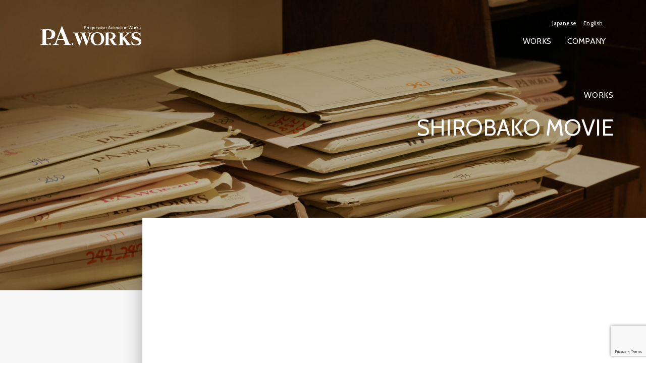

--- FILE ---
content_type: text/html; charset=UTF-8
request_url: https://www.pa-works.jp/works_en/shirobako-movie/
body_size: 16705
content:
<!DOCTYPE html>
<html dir="ltr" lang="ja" prefix="og: https://ogp.me/ns#" class="no-js no-svg">
<head>
<meta charset="UTF-8">
<meta name="viewport" content="width=device-width, initial-scale=1">
<title></title>

		<!-- All in One SEO 4.9.2 - aioseo.com -->
	<meta name="robots" content="max-image-preview:large" />
	<link rel="canonical" href="https://www.pa-works.jp/works_en/shirobako-movie/" />
	<meta name="generator" content="All in One SEO (AIOSEO) 4.9.2" />
		<meta property="og:locale" content="ja_JP" />
		<meta property="og:site_name" content="P.A.WORKS | ピーエーワークス公式サイト | 富山県南砺市に本社を構える、アニメーション製作会社「P.A.WORKS」公式サイトです。" />
		<meta property="og:type" content="article" />
		<meta property="og:title" content="WORKS | P.A.WORKS Official Site" />
		<meta property="og:url" content="https://www.pa-works.jp/works_en/shirobako-movie/" />
		<meta property="article:published_time" content="2020-02-29T08:33:22+00:00" />
		<meta property="article:modified_time" content="2019-12-18T08:52:54+00:00" />
		<meta name="twitter:card" content="summary_large_image" />
		<meta name="twitter:title" content="WORKS | P.A.WORKS Official Site" />
		<script type="application/ld+json" class="aioseo-schema">
			{"@context":"https:\/\/schema.org","@graph":[{"@type":"BreadcrumbList","@id":"https:\/\/www.pa-works.jp\/works_en\/shirobako-movie\/#breadcrumblist","itemListElement":[{"@type":"ListItem","@id":"https:\/\/www.pa-works.jp#listItem","position":1,"name":"\u5bb6","item":"https:\/\/www.pa-works.jp","nextItem":{"@type":"ListItem","@id":"https:\/\/www.pa-works.jp\/works_en\/#listItem","name":"\u4f5c\u54c1\u7d39\u4ecb\uff08\u82f1\u8a9e\uff09"}},{"@type":"ListItem","@id":"https:\/\/www.pa-works.jp\/works_en\/#listItem","position":2,"name":"\u4f5c\u54c1\u7d39\u4ecb\uff08\u82f1\u8a9e\uff09","item":"https:\/\/www.pa-works.jp\/works_en\/","nextItem":{"@type":"ListItem","@id":"https:\/\/www.pa-works.jp\/works_en\/shirobako-movie\/#listItem","name":"SHIROBAKO MOVIE"},"previousItem":{"@type":"ListItem","@id":"https:\/\/www.pa-works.jp#listItem","name":"\u5bb6"}},{"@type":"ListItem","@id":"https:\/\/www.pa-works.jp\/works_en\/shirobako-movie\/#listItem","position":3,"name":"SHIROBAKO MOVIE","previousItem":{"@type":"ListItem","@id":"https:\/\/www.pa-works.jp\/works_en\/#listItem","name":"\u4f5c\u54c1\u7d39\u4ecb\uff08\u82f1\u8a9e\uff09"}}]},{"@type":"Organization","@id":"https:\/\/www.pa-works.jp\/#organization","name":"P.A.WORKS | \u30d4\u30fc\u30a8\u30fc\u30ef\u30fc\u30af\u30b9\u516c\u5f0f\u30b5\u30a4\u30c8","description":"\u5bcc\u5c71\u770c\u5357\u783a\u5e02\u306b\u672c\u793e\u3092\u69cb\u3048\u308b\u3001\u30a2\u30cb\u30e1\u30fc\u30b7\u30e7\u30f3\u88fd\u4f5c\u4f1a\u793e\u300cP.A.WORKS\u300d\u516c\u5f0f\u30b5\u30a4\u30c8\u3067\u3059\u3002","url":"https:\/\/www.pa-works.jp\/"},{"@type":"WebPage","@id":"https:\/\/www.pa-works.jp\/works_en\/shirobako-movie\/#webpage","url":"https:\/\/www.pa-works.jp\/works_en\/shirobako-movie\/","name":"WORKS | P.A.WORKS Official Site","inLanguage":"ja","isPartOf":{"@id":"https:\/\/www.pa-works.jp\/#website"},"breadcrumb":{"@id":"https:\/\/www.pa-works.jp\/works_en\/shirobako-movie\/#breadcrumblist"},"image":{"@type":"ImageObject","url":"https:\/\/www.pa-works.jp\/wp-content\/uploads\/2019\/10\/7199a681089057466ae3b4489f1e3ea3.jpg","@id":"https:\/\/www.pa-works.jp\/works_en\/shirobako-movie\/#mainImage","width":935,"height":1322},"primaryImageOfPage":{"@id":"https:\/\/www.pa-works.jp\/works_en\/shirobako-movie\/#mainImage"},"datePublished":"2020-02-29T17:33:22+09:00","dateModified":"2019-12-18T17:52:54+09:00"},{"@type":"WebSite","@id":"https:\/\/www.pa-works.jp\/#website","url":"https:\/\/www.pa-works.jp\/","name":"P.A.WORKS | \u30d4\u30fc\u30a8\u30fc\u30ef\u30fc\u30af\u30b9\u516c\u5f0f\u30b5\u30a4\u30c8","description":"\u5bcc\u5c71\u770c\u5357\u783a\u5e02\u306b\u672c\u793e\u3092\u69cb\u3048\u308b\u3001\u30a2\u30cb\u30e1\u30fc\u30b7\u30e7\u30f3\u88fd\u4f5c\u4f1a\u793e\u300cP.A.WORKS\u300d\u516c\u5f0f\u30b5\u30a4\u30c8\u3067\u3059\u3002","inLanguage":"ja","publisher":{"@id":"https:\/\/www.pa-works.jp\/#organization"}}]}
		</script>
		<!-- All in One SEO -->

<link rel="alternate" title="oEmbed (JSON)" type="application/json+oembed" href="https://www.pa-works.jp/wp-json/oembed/1.0/embed?url=https%3A%2F%2Fwww.pa-works.jp%2Fworks_en%2Fshirobako-movie%2F" />
<link rel="alternate" title="oEmbed (XML)" type="text/xml+oembed" href="https://www.pa-works.jp/wp-json/oembed/1.0/embed?url=https%3A%2F%2Fwww.pa-works.jp%2Fworks_en%2Fshirobako-movie%2F&#038;format=xml" />
<style id='wp-img-auto-sizes-contain-inline-css' type='text/css'>
img:is([sizes=auto i],[sizes^="auto," i]){contain-intrinsic-size:3000px 1500px}
/*# sourceURL=wp-img-auto-sizes-contain-inline-css */
</style>
<style id='wp-emoji-styles-inline-css' type='text/css'>

	img.wp-smiley, img.emoji {
		display: inline !important;
		border: none !important;
		box-shadow: none !important;
		height: 1em !important;
		width: 1em !important;
		margin: 0 0.07em !important;
		vertical-align: -0.1em !important;
		background: none !important;
		padding: 0 !important;
	}
/*# sourceURL=wp-emoji-styles-inline-css */
</style>
<style id='wp-block-library-inline-css' type='text/css'>
:root{--wp-block-synced-color:#7a00df;--wp-block-synced-color--rgb:122,0,223;--wp-bound-block-color:var(--wp-block-synced-color);--wp-editor-canvas-background:#ddd;--wp-admin-theme-color:#007cba;--wp-admin-theme-color--rgb:0,124,186;--wp-admin-theme-color-darker-10:#006ba1;--wp-admin-theme-color-darker-10--rgb:0,107,160.5;--wp-admin-theme-color-darker-20:#005a87;--wp-admin-theme-color-darker-20--rgb:0,90,135;--wp-admin-border-width-focus:2px}@media (min-resolution:192dpi){:root{--wp-admin-border-width-focus:1.5px}}.wp-element-button{cursor:pointer}:root .has-very-light-gray-background-color{background-color:#eee}:root .has-very-dark-gray-background-color{background-color:#313131}:root .has-very-light-gray-color{color:#eee}:root .has-very-dark-gray-color{color:#313131}:root .has-vivid-green-cyan-to-vivid-cyan-blue-gradient-background{background:linear-gradient(135deg,#00d084,#0693e3)}:root .has-purple-crush-gradient-background{background:linear-gradient(135deg,#34e2e4,#4721fb 50%,#ab1dfe)}:root .has-hazy-dawn-gradient-background{background:linear-gradient(135deg,#faaca8,#dad0ec)}:root .has-subdued-olive-gradient-background{background:linear-gradient(135deg,#fafae1,#67a671)}:root .has-atomic-cream-gradient-background{background:linear-gradient(135deg,#fdd79a,#004a59)}:root .has-nightshade-gradient-background{background:linear-gradient(135deg,#330968,#31cdcf)}:root .has-midnight-gradient-background{background:linear-gradient(135deg,#020381,#2874fc)}:root{--wp--preset--font-size--normal:16px;--wp--preset--font-size--huge:42px}.has-regular-font-size{font-size:1em}.has-larger-font-size{font-size:2.625em}.has-normal-font-size{font-size:var(--wp--preset--font-size--normal)}.has-huge-font-size{font-size:var(--wp--preset--font-size--huge)}.has-text-align-center{text-align:center}.has-text-align-left{text-align:left}.has-text-align-right{text-align:right}.has-fit-text{white-space:nowrap!important}#end-resizable-editor-section{display:none}.aligncenter{clear:both}.items-justified-left{justify-content:flex-start}.items-justified-center{justify-content:center}.items-justified-right{justify-content:flex-end}.items-justified-space-between{justify-content:space-between}.screen-reader-text{border:0;clip-path:inset(50%);height:1px;margin:-1px;overflow:hidden;padding:0;position:absolute;width:1px;word-wrap:normal!important}.screen-reader-text:focus{background-color:#ddd;clip-path:none;color:#444;display:block;font-size:1em;height:auto;left:5px;line-height:normal;padding:15px 23px 14px;text-decoration:none;top:5px;width:auto;z-index:100000}html :where(.has-border-color){border-style:solid}html :where([style*=border-top-color]){border-top-style:solid}html :where([style*=border-right-color]){border-right-style:solid}html :where([style*=border-bottom-color]){border-bottom-style:solid}html :where([style*=border-left-color]){border-left-style:solid}html :where([style*=border-width]){border-style:solid}html :where([style*=border-top-width]){border-top-style:solid}html :where([style*=border-right-width]){border-right-style:solid}html :where([style*=border-bottom-width]){border-bottom-style:solid}html :where([style*=border-left-width]){border-left-style:solid}html :where(img[class*=wp-image-]){height:auto;max-width:100%}:where(figure){margin:0 0 1em}html :where(.is-position-sticky){--wp-admin--admin-bar--position-offset:var(--wp-admin--admin-bar--height,0px)}@media screen and (max-width:600px){html :where(.is-position-sticky){--wp-admin--admin-bar--position-offset:0px}}

/*# sourceURL=wp-block-library-inline-css */
</style><style id='global-styles-inline-css' type='text/css'>
:root{--wp--preset--aspect-ratio--square: 1;--wp--preset--aspect-ratio--4-3: 4/3;--wp--preset--aspect-ratio--3-4: 3/4;--wp--preset--aspect-ratio--3-2: 3/2;--wp--preset--aspect-ratio--2-3: 2/3;--wp--preset--aspect-ratio--16-9: 16/9;--wp--preset--aspect-ratio--9-16: 9/16;--wp--preset--color--black: #000000;--wp--preset--color--cyan-bluish-gray: #abb8c3;--wp--preset--color--white: #ffffff;--wp--preset--color--pale-pink: #f78da7;--wp--preset--color--vivid-red: #cf2e2e;--wp--preset--color--luminous-vivid-orange: #ff6900;--wp--preset--color--luminous-vivid-amber: #fcb900;--wp--preset--color--light-green-cyan: #7bdcb5;--wp--preset--color--vivid-green-cyan: #00d084;--wp--preset--color--pale-cyan-blue: #8ed1fc;--wp--preset--color--vivid-cyan-blue: #0693e3;--wp--preset--color--vivid-purple: #9b51e0;--wp--preset--gradient--vivid-cyan-blue-to-vivid-purple: linear-gradient(135deg,rgb(6,147,227) 0%,rgb(155,81,224) 100%);--wp--preset--gradient--light-green-cyan-to-vivid-green-cyan: linear-gradient(135deg,rgb(122,220,180) 0%,rgb(0,208,130) 100%);--wp--preset--gradient--luminous-vivid-amber-to-luminous-vivid-orange: linear-gradient(135deg,rgb(252,185,0) 0%,rgb(255,105,0) 100%);--wp--preset--gradient--luminous-vivid-orange-to-vivid-red: linear-gradient(135deg,rgb(255,105,0) 0%,rgb(207,46,46) 100%);--wp--preset--gradient--very-light-gray-to-cyan-bluish-gray: linear-gradient(135deg,rgb(238,238,238) 0%,rgb(169,184,195) 100%);--wp--preset--gradient--cool-to-warm-spectrum: linear-gradient(135deg,rgb(74,234,220) 0%,rgb(151,120,209) 20%,rgb(207,42,186) 40%,rgb(238,44,130) 60%,rgb(251,105,98) 80%,rgb(254,248,76) 100%);--wp--preset--gradient--blush-light-purple: linear-gradient(135deg,rgb(255,206,236) 0%,rgb(152,150,240) 100%);--wp--preset--gradient--blush-bordeaux: linear-gradient(135deg,rgb(254,205,165) 0%,rgb(254,45,45) 50%,rgb(107,0,62) 100%);--wp--preset--gradient--luminous-dusk: linear-gradient(135deg,rgb(255,203,112) 0%,rgb(199,81,192) 50%,rgb(65,88,208) 100%);--wp--preset--gradient--pale-ocean: linear-gradient(135deg,rgb(255,245,203) 0%,rgb(182,227,212) 50%,rgb(51,167,181) 100%);--wp--preset--gradient--electric-grass: linear-gradient(135deg,rgb(202,248,128) 0%,rgb(113,206,126) 100%);--wp--preset--gradient--midnight: linear-gradient(135deg,rgb(2,3,129) 0%,rgb(40,116,252) 100%);--wp--preset--font-size--small: 13px;--wp--preset--font-size--medium: 20px;--wp--preset--font-size--large: 36px;--wp--preset--font-size--x-large: 42px;--wp--preset--spacing--20: 0.44rem;--wp--preset--spacing--30: 0.67rem;--wp--preset--spacing--40: 1rem;--wp--preset--spacing--50: 1.5rem;--wp--preset--spacing--60: 2.25rem;--wp--preset--spacing--70: 3.38rem;--wp--preset--spacing--80: 5.06rem;--wp--preset--shadow--natural: 6px 6px 9px rgba(0, 0, 0, 0.2);--wp--preset--shadow--deep: 12px 12px 50px rgba(0, 0, 0, 0.4);--wp--preset--shadow--sharp: 6px 6px 0px rgba(0, 0, 0, 0.2);--wp--preset--shadow--outlined: 6px 6px 0px -3px rgb(255, 255, 255), 6px 6px rgb(0, 0, 0);--wp--preset--shadow--crisp: 6px 6px 0px rgb(0, 0, 0);}:where(.is-layout-flex){gap: 0.5em;}:where(.is-layout-grid){gap: 0.5em;}body .is-layout-flex{display: flex;}.is-layout-flex{flex-wrap: wrap;align-items: center;}.is-layout-flex > :is(*, div){margin: 0;}body .is-layout-grid{display: grid;}.is-layout-grid > :is(*, div){margin: 0;}:where(.wp-block-columns.is-layout-flex){gap: 2em;}:where(.wp-block-columns.is-layout-grid){gap: 2em;}:where(.wp-block-post-template.is-layout-flex){gap: 1.25em;}:where(.wp-block-post-template.is-layout-grid){gap: 1.25em;}.has-black-color{color: var(--wp--preset--color--black) !important;}.has-cyan-bluish-gray-color{color: var(--wp--preset--color--cyan-bluish-gray) !important;}.has-white-color{color: var(--wp--preset--color--white) !important;}.has-pale-pink-color{color: var(--wp--preset--color--pale-pink) !important;}.has-vivid-red-color{color: var(--wp--preset--color--vivid-red) !important;}.has-luminous-vivid-orange-color{color: var(--wp--preset--color--luminous-vivid-orange) !important;}.has-luminous-vivid-amber-color{color: var(--wp--preset--color--luminous-vivid-amber) !important;}.has-light-green-cyan-color{color: var(--wp--preset--color--light-green-cyan) !important;}.has-vivid-green-cyan-color{color: var(--wp--preset--color--vivid-green-cyan) !important;}.has-pale-cyan-blue-color{color: var(--wp--preset--color--pale-cyan-blue) !important;}.has-vivid-cyan-blue-color{color: var(--wp--preset--color--vivid-cyan-blue) !important;}.has-vivid-purple-color{color: var(--wp--preset--color--vivid-purple) !important;}.has-black-background-color{background-color: var(--wp--preset--color--black) !important;}.has-cyan-bluish-gray-background-color{background-color: var(--wp--preset--color--cyan-bluish-gray) !important;}.has-white-background-color{background-color: var(--wp--preset--color--white) !important;}.has-pale-pink-background-color{background-color: var(--wp--preset--color--pale-pink) !important;}.has-vivid-red-background-color{background-color: var(--wp--preset--color--vivid-red) !important;}.has-luminous-vivid-orange-background-color{background-color: var(--wp--preset--color--luminous-vivid-orange) !important;}.has-luminous-vivid-amber-background-color{background-color: var(--wp--preset--color--luminous-vivid-amber) !important;}.has-light-green-cyan-background-color{background-color: var(--wp--preset--color--light-green-cyan) !important;}.has-vivid-green-cyan-background-color{background-color: var(--wp--preset--color--vivid-green-cyan) !important;}.has-pale-cyan-blue-background-color{background-color: var(--wp--preset--color--pale-cyan-blue) !important;}.has-vivid-cyan-blue-background-color{background-color: var(--wp--preset--color--vivid-cyan-blue) !important;}.has-vivid-purple-background-color{background-color: var(--wp--preset--color--vivid-purple) !important;}.has-black-border-color{border-color: var(--wp--preset--color--black) !important;}.has-cyan-bluish-gray-border-color{border-color: var(--wp--preset--color--cyan-bluish-gray) !important;}.has-white-border-color{border-color: var(--wp--preset--color--white) !important;}.has-pale-pink-border-color{border-color: var(--wp--preset--color--pale-pink) !important;}.has-vivid-red-border-color{border-color: var(--wp--preset--color--vivid-red) !important;}.has-luminous-vivid-orange-border-color{border-color: var(--wp--preset--color--luminous-vivid-orange) !important;}.has-luminous-vivid-amber-border-color{border-color: var(--wp--preset--color--luminous-vivid-amber) !important;}.has-light-green-cyan-border-color{border-color: var(--wp--preset--color--light-green-cyan) !important;}.has-vivid-green-cyan-border-color{border-color: var(--wp--preset--color--vivid-green-cyan) !important;}.has-pale-cyan-blue-border-color{border-color: var(--wp--preset--color--pale-cyan-blue) !important;}.has-vivid-cyan-blue-border-color{border-color: var(--wp--preset--color--vivid-cyan-blue) !important;}.has-vivid-purple-border-color{border-color: var(--wp--preset--color--vivid-purple) !important;}.has-vivid-cyan-blue-to-vivid-purple-gradient-background{background: var(--wp--preset--gradient--vivid-cyan-blue-to-vivid-purple) !important;}.has-light-green-cyan-to-vivid-green-cyan-gradient-background{background: var(--wp--preset--gradient--light-green-cyan-to-vivid-green-cyan) !important;}.has-luminous-vivid-amber-to-luminous-vivid-orange-gradient-background{background: var(--wp--preset--gradient--luminous-vivid-amber-to-luminous-vivid-orange) !important;}.has-luminous-vivid-orange-to-vivid-red-gradient-background{background: var(--wp--preset--gradient--luminous-vivid-orange-to-vivid-red) !important;}.has-very-light-gray-to-cyan-bluish-gray-gradient-background{background: var(--wp--preset--gradient--very-light-gray-to-cyan-bluish-gray) !important;}.has-cool-to-warm-spectrum-gradient-background{background: var(--wp--preset--gradient--cool-to-warm-spectrum) !important;}.has-blush-light-purple-gradient-background{background: var(--wp--preset--gradient--blush-light-purple) !important;}.has-blush-bordeaux-gradient-background{background: var(--wp--preset--gradient--blush-bordeaux) !important;}.has-luminous-dusk-gradient-background{background: var(--wp--preset--gradient--luminous-dusk) !important;}.has-pale-ocean-gradient-background{background: var(--wp--preset--gradient--pale-ocean) !important;}.has-electric-grass-gradient-background{background: var(--wp--preset--gradient--electric-grass) !important;}.has-midnight-gradient-background{background: var(--wp--preset--gradient--midnight) !important;}.has-small-font-size{font-size: var(--wp--preset--font-size--small) !important;}.has-medium-font-size{font-size: var(--wp--preset--font-size--medium) !important;}.has-large-font-size{font-size: var(--wp--preset--font-size--large) !important;}.has-x-large-font-size{font-size: var(--wp--preset--font-size--x-large) !important;}
/*# sourceURL=global-styles-inline-css */
</style>

<style id='classic-theme-styles-inline-css' type='text/css'>
/*! This file is auto-generated */
.wp-block-button__link{color:#fff;background-color:#32373c;border-radius:9999px;box-shadow:none;text-decoration:none;padding:calc(.667em + 2px) calc(1.333em + 2px);font-size:1.125em}.wp-block-file__button{background:#32373c;color:#fff;text-decoration:none}
/*# sourceURL=/wp-includes/css/classic-themes.min.css */
</style>
<link rel='stylesheet' id='contact-form-7-css' href='https://www.pa-works.jp/wp-content/plugins/contact-form-7/includes/css/styles.css?ver=6.1.4' type='text/css' media='all' />
<link rel='stylesheet' id='cf7cf-style-css' href='https://www.pa-works.jp/wp-content/plugins/cf7-conditional-fields/style.css?ver=2.6.7' type='text/css' media='all' />
<link rel='stylesheet' id='jquery-ui-smoothness-css' href='https://www.pa-works.jp/wp-content/plugins/contact-form-7/includes/js/jquery-ui/themes/smoothness/jquery-ui.min.css?ver=1.12.1' type='text/css' media='screen' />
<script type="text/javascript" src="https://www.pa-works.jp/wp-includes/js/jquery/jquery.min.js?ver=3.7.1" id="jquery-core-js"></script>
<script type="text/javascript" src="https://www.pa-works.jp/wp-includes/js/jquery/jquery-migrate.min.js?ver=3.4.1" id="jquery-migrate-js"></script>
<link rel="https://api.w.org/" href="https://www.pa-works.jp/wp-json/" /><link rel="alternate" title="JSON" type="application/json" href="https://www.pa-works.jp/wp-json/wp/v2/works_en/1789" /><link rel='shortlink' href='https://www.pa-works.jp/?p=1789' />
<link rel="stylesheet" href="/css/slick.css" type="text/css" />
<link rel="stylesheet" href="/css/layout.css?190704" type="text/css" />
<link rel="stylesheet" href="/css/magnific-popup.css">
<link href="https://fonts.googleapis.com/earlyaccess/notosansjapanese.css" rel="stylesheet" />
<link href="https://fonts.googleapis.com/css?family=Cabin&display=swap" rel="stylesheet">
<meta property="og:locale" content="ja_JP" />
<meta property="og:type" content="website" />
<meta property="og:title" content="P.A.WORKS" />
<meta property="og:description" content="P.A.WORKS - ENGLISH -" />
<meta property="og:url" content="https://www.pa-works.jp/en" />
<meta property="og:site_name" content="P.A.WORKS" />
<meta property="og:image" content="https://www.pa-works.jp/images/ogp_pa.jpg" />
<meta property="og:image:secure_url" content="https://www.pa-works.jp/images/ogp_pa.jpg" />
<meta property="og:image:width" content="1296" />
<meta property="og:image:height" content="655" />
<link rel="shortcut icon" href="/images/favicon.ico">
</head>

<body class="wp-singular works_en-template-default single single-works_en postid-1789 wp-theme-paworks">
<div class="site-wrapper">
	<header id="site-header" class="header">
		<div class="header__inner">
			<a href="/" class="header__logo header__inner__left">
				<svg xmlns="http://www.w3.org/2000/svg" viewBox="0 0 129.7 25.12"><g id="レイヤー_2" data-name="レイヤー 2"><g id="レイヤー_1-2" data-name="レイヤー 1"><path class="cls-1" d="M56.72.93h1.11c.45,0,.8.16.8.67s-.33.73-.82.73H56.72Zm0,1.87H58a1.12,1.12,0,0,0,1.19-1.2A1.11,1.11,0,0,0,58,.46H56.18v4h.54Z"/><path class="cls-1" d="M60.37,4.5h-.49V1.56h.47v.49h0a1,1,0,0,1,.83-.57h.12V2h-.18a.75.75,0,0,0-.76.78Z"/><path class="cls-1" d="M62,3c0-.4.14-1.13.85-1.13s.86.73.86,1.13-.15,1.12-.86,1.12S62,3.42,62,3Zm-.51,0a1.38,1.38,0,1,0,2.73,0,1.38,1.38,0,1,0-2.73,0Z"/><path class="cls-1" d="M65.19,3c0-.37,0-1.1.8-1.1s.79.77.79,1.25c0,.78-.49,1-.8,1C65.44,4.16,65.19,3.67,65.19,3Zm2.07-1.46h-.47V2a1,1,0,0,0-.89-.51c-.78,0-1.23.64-1.23,1.46S65,4.59,66,4.59a.87.87,0,0,0,.79-.42v.12c0,.35,0,1-.84,1a.61.61,0,0,1-.66-.47h-.5a1,1,0,0,0,1.13.88,1.26,1.26,0,0,0,1.37-1.48Z"/><path class="cls-1" d="M68.45,4.5H68V1.56h.47v.49h0a1,1,0,0,1,.83-.57h.13V2H69.2a.74.74,0,0,0-.75.78Z"/><path class="cls-1" d="M70.15,2.8A.86.86,0,0,1,71,1.92c.61,0,.8.42.83.88Zm1.61.78a.74.74,0,0,1-.76.58c-.57,0-.85-.36-.85-1H72.3c0-1-.42-1.71-1.27-1.71s-1.41.72-1.41,1.63a1.33,1.33,0,0,0,1.32,1.48,1.28,1.28,0,0,0,.8-.21,1.26,1.26,0,0,0,.52-.8Z"/><path class="cls-1" d="M74.56,2.4c0-.19-.08-.5-.7-.5-.15,0-.58.05-.58.42s.15.3.53.39l.5.13c.61.15.82.37.82.77a1,1,0,0,1-1.16,1c-1.17,0-1.25-.68-1.27-1h.48c0,.23.09.6.78.6.36,0,.68-.14.68-.47s-.16-.31-.59-.42l-.57-.14c-.41-.1-.68-.31-.68-.71,0-.65.53-.94,1.11-.94,1,0,1.13.77,1.13.92Z"/><path class="cls-1" d="M77.37,2.4c0-.19-.07-.5-.7-.5-.15,0-.58.05-.58.42s.15.3.53.39l.5.13c.61.15.83.37.83.77,0,.61-.5,1-1.17,1-1.16,0-1.25-.68-1.26-1H76c0,.23.09.6.79.6.35,0,.67-.14.67-.47s-.16-.31-.58-.42l-.58-.14c-.41-.1-.68-.31-.68-.71,0-.65.54-.94,1.12-.94,1,0,1.12.77,1.12.92Z"/><path class="cls-1" d="M79,4.5h-.49V1.56H79ZM78.53,1V.46H79V1Z"/><path class="cls-1" d="M81.63,1.56h.54L81.05,4.5h-.53L79.44,1.56H80L80.78,4h0Z"/><path class="cls-1" d="M82.82,2.8a.87.87,0,0,1,.82-.88c.6,0,.79.42.82.88Zm1.62.78a.75.75,0,0,1-.76.58c-.57,0-.86-.36-.86-1H85c0-1-.41-1.71-1.26-1.71S82.3,2.2,82.3,3.11a1.33,1.33,0,0,0,1.31,1.48,1.23,1.23,0,0,0,.8-.21,1.29,1.29,0,0,0,.53-.8Z"/><path class="cls-1" d="M88,2.84l.65-1.77h0l.6,1.77Zm1.46.49.4,1.17h.59L89,.46h-.62l-1.52,4h.56l.43-1.17Z"/><path class="cls-1" d="M93.28,4.5h-.5V2.69c0-.51-.14-.77-.63-.77-.28,0-.77.18-.77,1V4.5h-.5V1.56h.47V2h0a1.06,1.06,0,0,1,.89-.5.93.93,0,0,1,1,1Z"/><path class="cls-1" d="M94.52,4.5H94V1.56h.5ZM94,1V.46h.5V1Z"/><path class="cls-1" d="M95.26,1.56h.47V2h0a1,1,0,0,1,.89-.5.82.82,0,0,1,.78.47,1.07,1.07,0,0,1,.9-.47.89.89,0,0,1,.91,1v2h-.49V2.6c0-.4-.13-.68-.55-.68a.75.75,0,0,0-.7.79V4.5H97v-2c0-.25-.09-.55-.46-.55s-.78.18-.78,1V4.5h-.49Z"/><path class="cls-1" d="M101.74,3.48c0,.4-.45.7-.91.7s-.54-.19-.54-.51.39-.45.63-.48c.62-.08.74-.13.82-.19Zm-1.36-1a.59.59,0,0,1,.68-.57c.47,0,.69.16.69.47s-.14.34-.26.35l-.81.1a.89.89,0,0,0-.9.93.84.84,0,0,0,.92.85,1.34,1.34,0,0,0,1.07-.48c0,.23.08.45.52.45a1,1,0,0,0,.27-.06V4.14l-.16,0a.16.16,0,0,1-.17-.18V2.3c0-.76-.85-.82-1.09-.82-.72,0-1.19.27-1.21,1Z"/><path class="cls-1" d="M103.68,2V3.88c0,.23.2.23.3.23h.17V4.5l-.37,0c-.49,0-.59-.27-.59-.63V2h-.4V1.56h.4V.74h.49v.82h.47V2Z"/><path class="cls-1" d="M105.14,4.5h-.49V1.56h.49ZM104.65,1V.46h.49V1Z"/><path class="cls-1" d="M106.23,3c0-.4.15-1.13.85-1.13s.86.73.86,1.13-.15,1.12-.86,1.12S106.23,3.42,106.23,3Zm-.51,0a1.38,1.38,0,1,0,2.73,0,1.38,1.38,0,1,0-2.73,0Z"/><path class="cls-1" d="M111.41,4.5h-.49V2.69c0-.51-.15-.77-.64-.77-.28,0-.77.18-.77,1V4.5H109V1.56h.47V2h0a1.08,1.08,0,0,1,.89-.5.92.92,0,0,1,1,1Z"/><path class="cls-1" d="M114.83,4.5h-.57l-1.05-4h.59l.75,3.29h0l.91-3.29h.59L117,3.75h0l.76-3.29h.6l-1.07,4h-.57l-.92-3.34h0Z"/><path class="cls-1" d="M119,3c0-.4.15-1.13.85-1.13s.86.73.86,1.13-.15,1.12-.86,1.12S119,3.42,119,3Zm-.51,0a1.38,1.38,0,1,0,2.73,0,1.38,1.38,0,1,0-2.73,0Z"/><path class="cls-1" d="M122.32,4.5h-.5V1.56h.47v.49h0a1,1,0,0,1,.83-.57h.13V2h-.19a.74.74,0,0,0-.75.78Z"/><path class="cls-1" d="M126.16,4.5h-.63L124.61,3l-.41.37V4.5h-.48v-4h.48V2.8l1.27-1.24h.63L125,2.66Z"/><path class="cls-1" d="M128.19,2.4c0-.19-.07-.5-.69-.5-.16,0-.59.05-.59.42s.16.3.54.39l.49.13c.62.15.83.37.83.77,0,.61-.5,1-1.17,1-1.16,0-1.24-.68-1.26-1h.48c0,.23.08.6.78.6.35,0,.67-.14.67-.47s-.16-.31-.58-.42l-.58-.14c-.41-.1-.68-.31-.68-.71,0-.65.54-.94,1.12-.94,1,0,1.12.77,1.12.92Z"/><path class="cls-1" d="M11.23,23.61a1.14,1.14,0,1,1,1.14,1.07A1.08,1.08,0,0,1,11.23,23.61Z"/><path class="cls-1" d="M40.1,23.59a1.14,1.14,0,1,1,1.14,1.09A1.09,1.09,0,0,1,40.1,23.59Z"/><path class="cls-1" d="M8.53,16.48c-.59-.09-.59-.68,0-.62,2.89.28,5.93-.44,5.93-5.12,0-3.61-2.31-4.92-4.59-4.92a11.25,11.25,0,0,0-2.52.34V22.32c0,.74,1.66,1.74,3.11,1.74.31,0,.31.6,0,.6-1.11,0-4-.26-5.25-.26s-3.93.26-4.94.26c-.24,0-.38-.6,0-.6,1.55,0,2.52-1,2.52-1.74V6.91c0-.84-.59-1.34-2.21-1.53-.28,0-.24-.59,0-.59,3.9,0,6.38-.25,10.42-.25,4.38,0,8.11,1.87,8.11,6.17C19.05,16.36,14.84,17.58,8.53,16.48Z"/><path class="cls-1" d="M29.59,16.72h-6.8l3.35-8.64ZM27.69,0s-8.35,21.75-8.35,21.75A3.81,3.81,0,0,1,16,24.05a.31.31,0,0,0,0,.61c1.65,0,2.41-.26,3.59-.26s2.55.26,4.07.26c.27,0,.38-.58,0-.61-2.11-.13-3.21-1.21-2.8-2.33L22.34,18h7.77l1.83,4.53c.37.86-.76,1.53-2.07,1.53-.39,0-.35.64,0,.64,1.07,0,3.62-.26,4.9-.26s3.62.26,4.56.26c.3,0,.41-.64,0-.64a2.88,2.88,0,0,1-2.55-1.79Z"/><path class="cls-1" d="M64,10.94,60,24.32c-.13.45-.38.77-.81.77s-.7-.35-.86-.72L54.2,13.2,50.93,24.32c-.16.47-.35.77-.81.77s-.7-.3-.86-.72L44,10.06c-.19-.58-.9-.93-1.84-.93-.33,0-.24-.5,0-.5.76,0,2.84.2,3.9.2s2.86-.2,3.7-.2c.27,0,.29.5,0,.5-1.08,0-1.86.45-1.7,1l3.33,9.22,2.18-7.92L53,10.06a1.87,1.87,0,0,0-1.84-.93c-.32,0-.24-.5,0-.5.75,0,2.83.2,3.89.2s2.86-.2,3.7-.2c.27,0,.3.5,0,.5-1.08,0-1.87.43-1.71,1l3.32,9.22L62.74,11c.27-1-1-1.69-2-1.86a.25.25,0,0,1,0-.48c1.06,0,2,.2,3,.2s1.76-.2,2.7-.2a.24.24,0,0,1,0,.48A3.24,3.24,0,0,0,64,10.94Z"/><path class="cls-1" d="M78.32,17.23c0,4-2.19,6.94-4.89,6.94-3.25,0-5.17-3.67-5.17-8.1,0-4.12,2.06-6.76,4.92-6.76C76.43,9.31,78.32,12.7,78.32,17.23Zm3.76-.55c0-5.21-3.76-8.33-8.76-8.33-4.84,0-8.76,3.1-8.76,8.33s3.92,8.44,8.76,8.44C78.4,25.12,82.08,21.9,82.08,16.68Z"/><path class="cls-1" d="M93,13.1c0,2.09-1.08,3.47-3.3,3.47-1.73,0-2-.13-2-.52V9.8a6.53,6.53,0,0,1,1.62-.27C91.75,9.53,93,10.78,93,13.1Zm6.19,11.43a4.47,4.47,0,0,1-3.08-1.87c-1.27-1.57-2.6-4.47-3.38-5.34a4.05,4.05,0,0,0,3.81-4C96.53,10,94,8.63,91,8.63c-3.13,0-5,.2-8.75.2-.19,0-.22.45,0,.47,1.27.15,1.73.45,1.73,1.13V23.1c0,.6-.76,1.33-2,1.4-.28,0-.17.47,0,.47.78,0,2.84-.19,3.92-.19S89.18,25,90,25c.27,0,.27-.44,0-.47-1.13-.1-2.43-.8-2.43-1.4V17.34a8.21,8.21,0,0,0,1.35.18c.51.42,2.51,4.41,3.27,5.39C93.56,24.56,95,25,99.15,25A.22.22,0,1,0,99.18,24.53Z"/><path class="cls-1" d="M116.88,24.92c-.68,0-2.52-.21-3.63-.21-.91,0-2.94.21-3.89.21-.11,0-.19-.48,0-.48,1,0,1.54-.63,1.13-1.13L105.66,17v6.06c0,.55.86,1.36,1.89,1.36.33,0,.25.48,0,.48-.81,0-2.62-.21-3.56-.21s-2.89.21-3.89.21c-.22,0-.22-.48,0-.48,1.05,0,2-.81,2-1.36V10.15c0-.57-.51-1-1.76-1-.24,0-.27-.5,0-.5.92,0,2.79.2,3.6.2,1.05,0,2.89-.2,3.64-.2.3,0,.3.5,0,.5-1.3,0-1.89.47-1.89,1v5.27l5.51-4.77c.6-.52,0-1.32-1.35-1.52-.27-.05-.24-.5,0-.5.79,0,2.38.2,3.19.2s2.16-.2,2.89-.2c.22,0,.27.47,0,.5a6.77,6.77,0,0,0-2.81,1.12l-5,4.35,6.64,8.63a4,4,0,0,0,2.19,1.24C117.2,24.49,117.09,24.92,116.88,24.92Z"/><path class="cls-1" d="M123.35,25.12a19.16,19.16,0,0,1-6-1.16.33.33,0,0,1-.24-.32V19.52a.27.27,0,0,1,.54-.08c.78,3.14,2.51,4.7,4.92,4.7,2.73,0,3.91-1.11,3.91-3,0-1.46-1.35-2.42-5.08-3.7-3.13-1.08-4.4-2.53-4.4-4.75,0-2.79,2.59-4.35,5.84-4.35a39.55,39.55,0,0,1,4.21.61c.35,0,.68.07,1-.18s.49,0,.49.1c0,1.49.14,3,.3,4.45,0,.25-.46.3-.54,0-.76-2.49-2.46-4-4.6-4-2.62,0-3.62,1.11-3.62,2.52s.76,1.83,4.33,3.09c3.27,1.16,5.32,2.69,5.32,5.48C129.7,23.74,127.35,25.12,123.35,25.12Z"/></g></g></svg>
			</a>
			<div class="spm__bg">
				<div class="spm">
					<div class="header__navi header__inner__left">
						<nav class="lnavi">
	<div class="lnavi__menu"><a href="/" class="lnavi__link">Japanese</a></div>
	<div class="lnavi__menu"><a href="/en" class="lnavi__link">English</a></div>
</nav>
						<nav class="gnavi">
								<div class="gnavi__menu"><a class="gnavi__link" href="/works_en">WORKS</a></div>
								<div class="gnavi__menu"><a class="gnavi__link" href="/en/company">COMPANY</a></div>
						</nav>
					</div>
				</div>
			</div>


				<div class="hbm__menu">
						<div class="hbm__menu_part"></div>
						<div class="hbm__menu_part"></div>
				</div>

		</div>
	</header>
<div id="page-wrapper">		<div class="pagetitle__outer bg--works">
		<h1 class="pagetitle has-animation animation-ltr">
			<div class="pagetitle__en--rvs ensp animation_body">WORKS</div>
			<div class="pagetitle__ja--rvs animation_body">SHIROBAKO MOVIE</div>
		</h1>
	</div>
	<div class="page__outer page__outer--normal">
		<main class="page--normal works-single">
			<section class="box-section">
			<div class="works-single__mainvisual has-animation animation-ltr">
				<a class="playmovie works-movie" href="https://www.youtube.com/watch?v=PD1TH0fCLFo">					<div class="works-movie__image animation_body">
						<span class="works-movie__text ensp">PLAY MOVIE</span>								<img src="https://www.pa-works.jp/wp-content/uploads/2019/10/ae9290a5afea9657fe51c64f7524ca0c.jpg" width="1920" height="1080" alt="SHIROBAKO MOVIE">
					</div>
				</a>			</div><!-- works-single__mainvisual -->
			<div class="works-single__body c-mwc--m">
				<div class="works-single__title__outer">
					<h2 class="works-single__title animCont"><img src="https://www.pa-works.jp/wp-content/uploads/2019/10/shiro_m_rogo_190604.png" alt="SHIROBAKO MOVIE"></h2>
					<a href="http://shirobako-movie.com/" class="btn works-single__btn ensp animCont" target="_blank">OFFICIAL SITE</a>				</div>
				<div class="works-single__content">
					<div class="works-single__block">
						<h3 class="works-single__heading ensp has-animation animation-ltr"><span class="animation_body">STORY</span></h3>
						<p class="works-single__text animCont">Five alumni from Kamiyama High-school Animation Club, has sworn with Hyotan-ya brand donuts, that no matter what, one day they will get together and create animation project together. After graduating high-school, each of them took on their career path but with "3rd Flight Girls Squadron," they have stepped closer to their dream. <br />
It has been four years since then, the five of them has found their place in the world of animation and faces their new challenge and struggles.<br />
</p>
					</div><!-- works-single__block -->

					<div class="works-single__block">
						<h3 class="works-single__heading ensp has-animation animation-ltr"><span class="animation_body">CREDIT</span></h3>
						<p class="works-single__text works-single__text--s animCont">Original:<br />
Musashino Animation<br />
<br />
Director:<br />
Tsutomu Mizushima<br />
<br />
Series Composition:<br />
Michiko Yokote<br />
<br />
Original Character Design:<br />
Ponkan8<br />
<br />
Character Design / Chief Animation Director:<br />
Kanami Sekiguchi<br />
<br />
Producing:<br />
Infinite<br />
<br />
Animation Production:<br />
P.A.WORKS<br />
<br />
Distribution:<br />
Showgate<br />
<br />
Production:<br />
SHIROBAKO PROJECT<br />
<br />
©2020 SHIROBAKO PROJECT</p>
					</div><!-- works-single__block -->

					<div class="works-single__block">
						<h3 class="works-single__heading ensp has-animation animation-ltr"><span class="animation_body">VISUAL</span></h3>
						<div class="works-single__visual__outer">
										<a class="works-single__visual showimage c-link-shadow" href="https://www.pa-works.jp/wp-content/uploads/2019/10/7199a681089057466ae3b4489f1e3ea3-724x1024.jpg">
		<img src="https://www.pa-works.jp/wp-content/uploads/2019/10/7199a681089057466ae3b4489f1e3ea3-212x300.jpg" width="212" height="300" alt="SHIROBAKO MOVIE">
							</a>						</div>
					</div><!-- works-single__block -->
										
				</div><!-- works-single__content -->
			</div><!-- .works-single__body -->
	
					<div class="c-mwc--m otherworks-list">
						<h3 class="works-single__heading-s ensp has-animation animation-ltr"><span class="animation_body">OTHER WORKS</span></h3>
						<div class="works-archive__list works-single__other">
													<article class="works-article">
								<a class="works-archive__link" href="https://www.pa-works.jp/?post_type=works_en&#038;p=15532">
									<div class="works-archive__thumb c-link-shadow  has-animation animation-ltr">
																							<img class="animation_body" src="https://www.pa-works.jp/wp-content/uploads/2024/09/d3f9b1a917c33cd6a6b55feac709cfea-600x925.jpg" width="600" height="925" alt="Mikadono Sanshimai wa Angai, Choroi">									</div><!-- image -->
									<h2 class="works-archive__title">
										Mikadono Sanshimai wa Angai, Choroi									</h2><!-- title -->
								</a>
							</article>
							<article class="works-article">
								<a class="works-archive__link" href="https://www.pa-works.jp/?post_type=works_en&#038;p=15533">
									<div class="works-archive__thumb c-link-shadow  has-animation animation-ltr">
																							<img class="animation_body" src="https://www.pa-works.jp/wp-content/uploads/2025/01/GgIJrIdbYAAwicB-600x925.jpg" width="600" height="925" alt="Hibi wa sugiredo meshi umashi">									</div><!-- image -->
									<h2 class="works-archive__title">
										Hibi wa sugiredo meshi umashi									</h2><!-- title -->
								</a>
							</article>
							<article class="works-article">
								<a class="works-archive__link" href="https://www.pa-works.jp/?post_type=works_en&#038;p=15623">
									<div class="works-archive__thumb c-link-shadow  has-animation animation-ltr">
																							<img class="animation_body" src="https://www.pa-works.jp/wp-content/uploads/2025/01/Ghc6b39aUAABp2_-600x925.jpg" width="600" height="925" alt="Dive in Wonderland">									</div><!-- image -->
									<h2 class="works-archive__title">
										Dive in Wonderland									</h2><!-- title -->
								</a>
							</article>
							<article class="works-article">
								<a class="works-archive__link" href="https://www.pa-works.jp/works_en/colorful-stage-the-movie-a-miku-who-cant-sing/">
									<div class="works-archive__thumb c-link-shadow  has-animation animation-ltr">
																							<img class="animation_body" src="https://www.pa-works.jp/wp-content/uploads/2024/08/PRSK_movie_MKV01_design_0726_CCC_ol_H3000-600x925.jpg" width="600" height="925" alt="COLORFUL STAGE! The Movie: A Miku Who Can&#8217;t Sing">									</div><!-- image -->
									<h2 class="works-archive__title">
										COLORFUL STAGE! The Movie: A Miku Who Can&#8217;t Sing									</h2><!-- title -->
								</a>
							</article>
							<article class="works-article">
								<a class="works-archive__link" href="https://www.pa-works.jp/works_en/mayonaka-punch/">
									<div class="works-archive__thumb c-link-shadow  has-animation animation-ltr">
																							<img class="animation_body" src="https://www.pa-works.jp/wp-content/uploads/2024/01/81c2106cb5b3a05e131f9d2cc2f87b57-600x925.jpg" width="600" height="925" alt="MAYONAKA PUNCH">									</div><!-- image -->
									<h2 class="works-archive__title">
										MAYONAKA PUNCH									</h2><!-- title -->
								</a>
							</article>
							<article class="works-article">
								<a class="works-archive__link" href="https://www.pa-works.jp/works_en/narenare-cheer-for-you/">
									<div class="works-archive__thumb c-link-shadow  has-animation animation-ltr">
																							<img class="animation_body" src="https://www.pa-works.jp/wp-content/uploads/2024/01/29cf3d5633e9085c21196e56c86f4b24-600x925.png" width="600" height="925" alt="Narenare -Cheer for you!-">									</div><!-- image -->
									<h2 class="works-archive__title">
										Narenare -Cheer for you!-									</h2><!-- title -->
								</a>
							</article>
							<article class="works-article">
								<a class="works-archive__link" href="https://www.pa-works.jp/works_en/sakuna-of-rice-and-ruin/">
									<div class="works-archive__thumb c-link-shadow  has-animation animation-ltr">
																							<img class="animation_body" src="https://www.pa-works.jp/wp-content/uploads/2024/06/0197d198af09a48659dd315e9944954b-600x925.jpg" width="600" height="925" alt="Sakuna: Of Rice and Ruin">									</div><!-- image -->
									<h2 class="works-archive__title">
										Sakuna: Of Rice and Ruin									</h2><!-- title -->
								</a>
							</article>
							<article class="works-article">
								<a class="works-archive__link" href="https://www.pa-works.jp/works_en/ya-boy-kongming-road-to-summer-sonia/">
									<div class="works-archive__thumb c-link-shadow  has-animation animation-ltr">
																							<img class="animation_body" src="https://www.pa-works.jp/wp-content/uploads/2024/03/73531c3a0a06759b7fd11106b2b40978-600x925.jpg" width="600" height="925" alt="Ya Boy Kongming! Road to Summer Sonia">									</div><!-- image -->
									<h2 class="works-archive__title">
										Ya Boy Kongming! Road to Summer Sonia									</h2><!-- title -->
								</a>
							</article>
							<article class="works-article">
								<a class="works-archive__link" href="https://www.pa-works.jp/works_en/komada-a-whisky-family/">
									<div class="works-archive__thumb c-link-shadow  has-animation animation-ltr">
																							<img class="animation_body" src="https://www.pa-works.jp/wp-content/uploads/2023/04/komada_teaser_English_fix-600x925.jpg" width="600" height="925" alt="Komada &#8211; A Whisky Family">									</div><!-- image -->
									<h2 class="works-archive__title">
										Komada &#8211; A Whisky Family									</h2><!-- title -->
								</a>
							</article>
							<article class="works-article">
								<a class="works-archive__link" href="https://www.pa-works.jp/works_en/skip-and-loafer/">
									<div class="works-archive__thumb c-link-shadow  has-animation animation-ltr">
																							<img class="animation_body" src="https://www.pa-works.jp/wp-content/uploads/2023/01/23e799b021aa1dacbba0bd5d6d730851-600x925.jpg" width="600" height="925" alt="Skip and Loafer">									</div><!-- image -->
									<h2 class="works-archive__title">
										Skip and Loafer									</h2><!-- title -->
								</a>
							</article>
							<article class="works-article">
								<a class="works-archive__link" href="https://www.pa-works.jp/works_en/buddy-daddies/">
									<div class="works-archive__thumb c-link-shadow  has-animation animation-ltr">
																							<img class="animation_body" src="https://www.pa-works.jp/wp-content/uploads/2022/11/a4e0954866689113a003830698952e7a-600x925.jpg" width="600" height="925" alt="Buddy Daddies">									</div><!-- image -->
									<h2 class="works-archive__title">
										Buddy Daddies									</h2><!-- title -->
								</a>
							</article>
							<article class="works-article">
								<a class="works-archive__link" href="https://www.pa-works.jp/works_en/akiba-maid-war/">
									<div class="works-archive__thumb c-link-shadow  has-animation animation-ltr">
																							<img class="animation_body" src="https://www.pa-works.jp/wp-content/uploads/2022/06/55b68de2d9b3daef254fd86408b97628-600x925.png" width="600" height="925" alt="Akiba Maid War">									</div><!-- image -->
									<h2 class="works-archive__title">
										Akiba Maid War									</h2><!-- title -->
								</a>
							</article>
							<article class="works-article">
								<a class="works-archive__link" href="https://www.pa-works.jp/works_en/ya-boy-kongming/">
									<div class="works-archive__thumb c-link-shadow  has-animation animation-ltr">
																							<img class="animation_body" src="https://www.pa-works.jp/wp-content/uploads/2021/11/paripi_teaserE-1-1-600x925.jpg" width="600" height="925" alt="Ya Boy Kongming!">									</div><!-- image -->
									<h2 class="works-archive__title">
										Ya Boy Kongming!									</h2><!-- title -->
								</a>
							</article>
							<article class="works-article">
								<a class="works-archive__link" href="https://www.pa-works.jp/works_en/the-aquatope-on-white-sand/">
									<div class="works-archive__thumb c-link-shadow  has-animation animation-ltr">
																							<img class="animation_body" src="https://www.pa-works.jp/wp-content/uploads/2021/01/3d2ef5ac2e4ecff43bf589901ce16e8b-600x925.jpg" width="600" height="925" alt="The aquatope on white sand">									</div><!-- image -->
									<h2 class="works-archive__title">
										The aquatope on white sand									</h2><!-- title -->
								</a>
							</article>
							<article class="works-article">
								<a class="works-archive__link" href="https://www.pa-works.jp/works_en/the-day-i-became-a-god/">
									<div class="works-archive__thumb c-link-shadow  has-animation animation-ltr">
																							<img class="animation_body" src="https://www.pa-works.jp/wp-content/uploads/2020/07/63c6af87aac962623a85659ffdb51adc-600x925.jpg" width="600" height="925" alt="The Day I Became a God">									</div><!-- image -->
									<h2 class="works-archive__title">
										The Day I Became a God									</h2><!-- title -->
								</a>
							</article>
							<article class="works-article">
								<a class="works-archive__link" href="https://www.pa-works.jp/works_en/appare-ranman/">
									<div class="works-archive__thumb c-link-shadow  has-animation animation-ltr">
																							<img class="animation_body" src="https://www.pa-works.jp/wp-content/uploads/2019/10/appare_l-600x925.jpg" width="600" height="925" alt="APPARE-RANMAN！">									</div><!-- image -->
									<h2 class="works-archive__title">
										APPARE-RANMAN！									</h2><!-- title -->
								</a>
							</article>
							<article class="works-article">
								<a class="works-archive__link" href="https://www.pa-works.jp/works_en/a3/">
									<div class="works-archive__thumb c-link-shadow  has-animation animation-ltr">
																							<img class="animation_body" src="https://www.pa-works.jp/wp-content/uploads/2020/02/191216_A3_seasonKV_BALCO_togo-600x925.jpg" width="600" height="925" alt="A3!">									</div><!-- image -->
									<h2 class="works-archive__title">
										A3!									</h2><!-- title -->
								</a>
							</article>
							<article class="works-article">
								<a class="works-archive__link" href="https://www.pa-works.jp/works_en/fairygone/">
									<div class="works-archive__thumb c-link-shadow  has-animation animation-ltr">
																							<img class="animation_body" src="https://www.pa-works.jp/wp-content/uploads/2019/05/26_fairygone-600x925.jpg" width="600" height="925" alt="Fairy gone">									</div><!-- image -->
									<h2 class="works-archive__title">
										Fairy gone									</h2><!-- title -->
								</a>
							</article>
							<article class="works-article">
								<a class="works-archive__link" href="https://www.pa-works.jp/works_en/iroduku/">
									<div class="works-archive__thumb c-link-shadow  has-animation animation-ltr">
																							<img class="animation_body" src="https://www.pa-works.jp/wp-content/uploads/2018/10/25_iroduku-600x925.jpg" width="600" height="925" alt="Iroduku: The World In Colors">									</div><!-- image -->
									<h2 class="works-archive__title">
										Iroduku: The World In Colors									</h2><!-- title -->
								</a>
							</article>
							<article class="works-article">
								<a class="works-archive__link" href="https://www.pa-works.jp/works_en/sirius-the-jaeger/">
									<div class="works-archive__thumb c-link-shadow  has-animation animation-ltr">
																							<img class="animation_body" src="https://www.pa-works.jp/wp-content/uploads/2018/07/24_sirius-600x925.jpg" width="600" height="925" alt="Sirius the Jaeger">									</div><!-- image -->
									<h2 class="works-archive__title">
										Sirius the Jaeger									</h2><!-- title -->
								</a>
							</article>
							<article class="works-article">
								<a class="works-archive__link" href="https://www.pa-works.jp/works_en/umamusume/">
									<div class="works-archive__thumb c-link-shadow  has-animation animation-ltr">
																							<img class="animation_body" src="https://www.pa-works.jp/wp-content/uploads/2018/04/23_umamusume-600x925.jpg" width="600" height="925" alt="Umamusume Pretty Derby">									</div><!-- image -->
									<h2 class="works-archive__title">
										Umamusume Pretty Derby									</h2><!-- title -->
								</a>
							</article>
							<article class="works-article">
								<a class="works-archive__link" href="https://www.pa-works.jp/works_en/sayoasa/">
									<div class="works-archive__thumb c-link-shadow  has-animation animation-ltr">
																							<img class="animation_body" src="https://www.pa-works.jp/wp-content/uploads/2018/02/22_sayoasa-1-600x925.jpg" width="600" height="925" alt="MAQUIA: When the Promised Flower Blooms">									</div><!-- image -->
									<h2 class="works-archive__title">
										MAQUIA: When the Promised Flower Blooms									</h2><!-- title -->
								</a>
							</article>
							<article class="works-article">
								<a class="works-archive__link" href="https://www.pa-works.jp/works_en/sakuraquest/">
									<div class="works-archive__thumb c-link-shadow  has-animation animation-ltr">
																							<img class="animation_body" src="https://www.pa-works.jp/wp-content/uploads/2017/04/21_sakuraquest-1-600x925.jpg" width="600" height="925" alt="SAKURA QUEST">									</div><!-- image -->
									<h2 class="works-archive__title">
										SAKURA QUEST									</h2><!-- title -->
								</a>
							</article>
							<article class="works-article">
								<a class="works-archive__link" href="https://www.pa-works.jp/works_en/uchoten-kazoku-2/">
									<div class="works-archive__thumb c-link-shadow  has-animation animation-ltr">
																							<img class="animation_body" src="https://www.pa-works.jp/wp-content/uploads/2017/04/20_uchoten2-600x925.jpg" width="600" height="925" alt="Uchoten Kazoku 2 (The Eccentric Family 2)">									</div><!-- image -->
									<h2 class="works-archive__title">
										Uchoten Kazoku 2 (The Eccentric Family 2)									</h2><!-- title -->
								</a>
							</article>
							<article class="works-article">
								<a class="works-archive__link" href="https://www.pa-works.jp/works_en/kuromukuro/">
									<div class="works-archive__thumb c-link-shadow  has-animation animation-ltr">
																							<img class="animation_body" src="https://www.pa-works.jp/wp-content/uploads/2016/04/19_kromukuro-1-600x925.jpg" width="600" height="925" alt="Kuromukuro">									</div><!-- image -->
									<h2 class="works-archive__title">
										Kuromukuro									</h2><!-- title -->
								</a>
							</article>
							<article class="works-article">
								<a class="works-archive__link" href="https://www.pa-works.jp/works_en/haruchika/">
									<div class="works-archive__thumb c-link-shadow  has-animation animation-ltr">
																							<img class="animation_body" src="https://www.pa-works.jp/wp-content/uploads/2016/01/18_haruchika-600x925.jpg" width="600" height="925" alt="Haruchika –Haruta &#038; Chika- / Haruta To Chika Ha Seishun Suru">									</div><!-- image -->
									<h2 class="works-archive__title">
										Haruchika –Haruta &#038; Chika- / Haruta To Chika Ha Seishun Suru									</h2><!-- title -->
								</a>
							</article>
							<article class="works-article">
								<a class="works-archive__link" href="https://www.pa-works.jp/works_en/charlotte/">
									<div class="works-archive__thumb c-link-shadow  has-animation animation-ltr">
																							<img class="animation_body" src="https://www.pa-works.jp/wp-content/uploads/2015/07/17_charlotte-600x925.jpg" width="600" height="925" alt="Charlotte">									</div><!-- image -->
									<h2 class="works-archive__title">
										Charlotte									</h2><!-- title -->
								</a>
							</article>
							<article class="works-article">
								<a class="works-archive__link" href="https://www.pa-works.jp/works_en/shirobako/">
									<div class="works-archive__thumb c-link-shadow  has-animation animation-ltr">
																							<img class="animation_body" src="https://www.pa-works.jp/wp-content/uploads/2014/10/16_shirobako-600x925.jpg" width="600" height="925" alt="SHIROBAKO">									</div><!-- image -->
									<h2 class="works-archive__title">
										SHIROBAKO									</h2><!-- title -->
								</a>
							</article>
							<article class="works-article">
								<a class="works-archive__link" href="https://www.pa-works.jp/works_en/glasslip/">
									<div class="works-archive__thumb c-link-shadow  has-animation animation-ltr">
																							<img class="animation_body" src="https://www.pa-works.jp/wp-content/uploads/2014/07/15_glasslip-600x925.jpg" width="600" height="925" alt="GLASSLIP">									</div><!-- image -->
									<h2 class="works-archive__title">
										GLASSLIP									</h2><!-- title -->
								</a>
							</article>
							<article class="works-article">
								<a class="works-archive__link" href="https://www.pa-works.jp/works_en/nagiasu/">
									<div class="works-archive__thumb c-link-shadow  has-animation animation-ltr">
																							<img class="animation_body" src="https://www.pa-works.jp/wp-content/uploads/2013/10/14_2_naginoasukara-600x925.jpg" width="600" height="925" alt="NagiAsu –A Lull in the Sea-">									</div><!-- image -->
									<h2 class="works-archive__title">
										NagiAsu –A Lull in the Sea-									</h2><!-- title -->
								</a>
							</article>
							<article class="works-article">
								<a class="works-archive__link" href="https://www.pa-works.jp/works_en/uchoten-kazoku/">
									<div class="works-archive__thumb c-link-shadow  has-animation animation-ltr">
																							<img class="animation_body" src="https://www.pa-works.jp/wp-content/uploads/2013/07/13_uchoten-600x925.jpg" width="600" height="925" alt="The Eccentric Family / Uchoten Kazoku">									</div><!-- image -->
									<h2 class="works-archive__title">
										The Eccentric Family / Uchoten Kazoku									</h2><!-- title -->
								</a>
							</article>
							<article class="works-article">
								<a class="works-archive__link" href="https://www.pa-works.jp/works_en/koitabi/">
									<div class="works-archive__thumb c-link-shadow  has-animation animation-ltr">
																							<img class="animation_body" src="https://www.pa-works.jp/wp-content/uploads/2013/04/12_koitabi-600x925.jpg" width="600" height="925" alt="Koitabi ～True Tours Nanto～">									</div><!-- image -->
									<h2 class="works-archive__title">
										Koitabi ～True Tours Nanto～									</h2><!-- title -->
								</a>
							</article>
							<article class="works-article">
								<a class="works-archive__link" href="https://www.pa-works.jp/works_en/rdg-red-data-girl/">
									<div class="works-archive__thumb c-link-shadow  has-animation animation-ltr">
																							<img class="animation_body" src="https://www.pa-works.jp/wp-content/uploads/2013/04/11_rdg-600x925.jpg" width="600" height="925" alt="RDG Red Data Girl">									</div><!-- image -->
									<h2 class="works-archive__title">
										RDG Red Data Girl									</h2><!-- title -->
								</a>
							</article>
							<article class="works-article">
								<a class="works-archive__link" href="https://www.pa-works.jp/works_en/hanairo-movie/">
									<div class="works-archive__thumb c-link-shadow  has-animation animation-ltr">
																							<img class="animation_body" src="https://www.pa-works.jp/wp-content/uploads/2013/03/10_hanairo_hsh-1-600x925.jpg" width="600" height="925" alt="Hanasaku Iroha the Movie &#8211; Home Sweet Home-">									</div><!-- image -->
									<h2 class="works-archive__title">
										Hanasaku Iroha the Movie &#8211; Home Sweet Home-									</h2><!-- title -->
								</a>
							</article>
							<article class="works-article">
								<a class="works-archive__link" href="https://www.pa-works.jp/works_en/tari-tari/">
									<div class="works-archive__thumb c-link-shadow  has-animation animation-ltr">
																							<img class="animation_body" src="https://www.pa-works.jp/wp-content/uploads/2012/07/09_taritari-600x925.jpg" width="600" height="925" alt="TARI TARI">									</div><!-- image -->
									<h2 class="works-archive__title">
										TARI TARI									</h2><!-- title -->
								</a>
							</article>
							<article class="works-article">
								<a class="works-archive__link" href="https://www.pa-works.jp/works_en/another/">
									<div class="works-archive__thumb c-link-shadow  has-animation animation-ltr">
																							<img class="animation_body" src="https://www.pa-works.jp/wp-content/uploads/2012/04/08_another-600x925.jpg" width="600" height="925" alt="Another">									</div><!-- image -->
									<h2 class="works-archive__title">
										Another									</h2><!-- title -->
								</a>
							</article>
							<article class="works-article">
								<a class="works-archive__link" href="https://www.pa-works.jp/works_en/hanairo/">
									<div class="works-archive__thumb c-link-shadow  has-animation animation-ltr">
																							<img class="animation_body" src="https://www.pa-works.jp/wp-content/uploads/2011/04/07_hanairotv_-600x925.jpg" width="600" height="925" alt="Hanasaku Iroha – Blossoms for Tomorrow –">									</div><!-- image -->
									<h2 class="works-archive__title">
										Hanasaku Iroha – Blossoms for Tomorrow –									</h2><!-- title -->
								</a>
							</article>
							<article class="works-article">
								<a class="works-archive__link" href="https://www.pa-works.jp/works_en/nin-nin-man/">
									<div class="works-archive__thumb c-link-shadow  has-animation animation-ltr">
																							<img class="animation_body" src="https://www.pa-works.jp/wp-content/uploads/2011/03/06_NinNin-600x925.jpg" width="600" height="925" alt="Multi-Purpose Vegetable: Carrotman! / Ban-nou Yasai Nin-nin-man">									</div><!-- image -->
									<h2 class="works-archive__title">
										Multi-Purpose Vegetable: Carrotman! / Ban-nou Yasai Nin-nin-man									</h2><!-- title -->
								</a>
							</article>
							<article class="works-article">
								<a class="works-archive__link" href="https://www.pa-works.jp/works_en/mai/">
									<div class="works-archive__thumb c-link-shadow  has-animation animation-ltr">
																							<img class="animation_body" src="https://www.pa-works.jp/wp-content/uploads/2011/02/05_maikate-600x925.jpg" width="600" height="925" alt="Mai, Magic and Family Day">									</div><!-- image -->
									<h2 class="works-archive__title">
										Mai, Magic and Family Day									</h2><!-- title -->
								</a>
							</article>
							<article class="works-article">
								<a class="works-archive__link" href="https://www.pa-works.jp/works_en/angel-beats/">
									<div class="works-archive__thumb c-link-shadow  has-animation animation-ltr">
																							<img class="animation_body" src="https://www.pa-works.jp/wp-content/uploads/2010/04/04_AB-600x925.jpg" width="600" height="925" alt="Angel Beats!">									</div><!-- image -->
									<h2 class="works-archive__title">
										Angel Beats!									</h2><!-- title -->
								</a>
							</article>
							<article class="works-article">
								<a class="works-archive__link" href="https://www.pa-works.jp/works_en/layton-movie/">
									<div class="works-archive__thumb c-link-shadow  has-animation animation-ltr">
																							<img class="animation_body" src="https://www.pa-works.jp/wp-content/uploads/2019/06/03_layton-600x925.jpg" width="600" height="925" alt="Professor Layton and the Eternal Diva">									</div><!-- image -->
									<h2 class="works-archive__title">
										Professor Layton and the Eternal Diva									</h2><!-- title -->
								</a>
							</article>
							<article class="works-article">
								<a class="works-archive__link" href="https://www.pa-works.jp/works_en/canaan/">
									<div class="works-archive__thumb c-link-shadow  has-animation animation-ltr">
																							<img class="animation_body" src="https://www.pa-works.jp/wp-content/uploads/2010/07/02_cannan-600x925.jpg" width="600" height="925" alt="CANAAN">									</div><!-- image -->
									<h2 class="works-archive__title">
										CANAAN									</h2><!-- title -->
								</a>
							</article>
							<article class="works-article">
								<a class="works-archive__link" href="https://www.pa-works.jp/works_en/true-tears/">
									<div class="works-archive__thumb c-link-shadow  has-animation animation-ltr">
																							<img class="animation_body" src="https://www.pa-works.jp/wp-content/uploads/2008/01/01_truetears-600x925.jpg" width="600" height="925" alt="true tears">									</div><!-- image -->
									<h2 class="works-archive__title">
										true tears									</h2><!-- title -->
								</a>
							</article>
						</div><!-- works-archive__list -->
					</div><!-- works-single__block -->
			</section><!-- box-section -->
		</main>
	</div><!-- page__outer--normal -->
</div><!-- page-wrapper -->
<div id="loading">
	<div id="loadingInner">
		<span>LOADING</span>
		<div class="barWrapper">
			<div id="bar"></div>
		</div><!-- barWrapper -->
	</div><!-- loadingInner -->
</div>

<footer id="site-footer" class="footer">
	<div class="footer__inner c-mwc--l">
		<div class="fnavi__outer">
			<nav class="fnavi">
					<div class="fnavi__menu"><a href="/works_en" class="fnavi__link"><span class="ensp">WORKS</span></a></div>
					<div class="fnavi__menu"><a href="/en/company" class="fnavi__link"><span class="ensp">COMPANY</span></a></div>
			</nav>
		</div>
		<div class="footer-b">
			<div class="fnavi-sub">
				<div class="fnavi-sub__menu"><a href="/en/inquiry" class="fnavi-sub__link">INQUIRY</a></div>
			</div>
			<p class="footer-copyright">Copyright © 2002-2019 P.A.WORKS Co.,Ltd. All rights reserved.</p>
		</div>
	</div>
</footer>
</div><!-- site-wrapper -->
<script type="speculationrules">
{"prefetch":[{"source":"document","where":{"and":[{"href_matches":"/*"},{"not":{"href_matches":["/wp-*.php","/wp-admin/*","/wp-content/uploads/*","/wp-content/*","/wp-content/plugins/*","/wp-content/themes/paworks/*","/*\\?(.+)"]}},{"not":{"selector_matches":"a[rel~=\"nofollow\"]"}},{"not":{"selector_matches":".no-prefetch, .no-prefetch a"}}]},"eagerness":"conservative"}]}
</script>
<script type="module"  src="https://www.pa-works.jp/wp-content/plugins/all-in-one-seo-pack/dist/Lite/assets/table-of-contents.95d0dfce.js?ver=4.9.2" id="aioseo/js/src/vue/standalone/blocks/table-of-contents/frontend.js-js"></script>
<script type="text/javascript" src="https://www.pa-works.jp/wp-includes/js/dist/hooks.min.js?ver=dd5603f07f9220ed27f1" id="wp-hooks-js"></script>
<script type="text/javascript" src="https://www.pa-works.jp/wp-includes/js/dist/i18n.min.js?ver=c26c3dc7bed366793375" id="wp-i18n-js"></script>
<script type="text/javascript" id="wp-i18n-js-after">
/* <![CDATA[ */
wp.i18n.setLocaleData( { 'text direction\u0004ltr': [ 'ltr' ] } );
//# sourceURL=wp-i18n-js-after
/* ]]> */
</script>
<script type="text/javascript" src="https://www.pa-works.jp/wp-content/plugins/contact-form-7/includes/swv/js/index.js?ver=6.1.4" id="swv-js"></script>
<script type="text/javascript" id="contact-form-7-js-translations">
/* <![CDATA[ */
( function( domain, translations ) {
	var localeData = translations.locale_data[ domain ] || translations.locale_data.messages;
	localeData[""].domain = domain;
	wp.i18n.setLocaleData( localeData, domain );
} )( "contact-form-7", {"translation-revision-date":"2025-11-30 08:12:23+0000","generator":"GlotPress\/4.0.3","domain":"messages","locale_data":{"messages":{"":{"domain":"messages","plural-forms":"nplurals=1; plural=0;","lang":"ja_JP"},"This contact form is placed in the wrong place.":["\u3053\u306e\u30b3\u30f3\u30bf\u30af\u30c8\u30d5\u30a9\u30fc\u30e0\u306f\u9593\u9055\u3063\u305f\u4f4d\u7f6e\u306b\u7f6e\u304b\u308c\u3066\u3044\u307e\u3059\u3002"],"Error:":["\u30a8\u30e9\u30fc:"]}},"comment":{"reference":"includes\/js\/index.js"}} );
//# sourceURL=contact-form-7-js-translations
/* ]]> */
</script>
<script type="text/javascript" id="contact-form-7-js-before">
/* <![CDATA[ */
var wpcf7 = {
    "api": {
        "root": "https:\/\/www.pa-works.jp\/wp-json\/",
        "namespace": "contact-form-7\/v1"
    }
};
//# sourceURL=contact-form-7-js-before
/* ]]> */
</script>
<script type="text/javascript" src="https://www.pa-works.jp/wp-content/plugins/contact-form-7/includes/js/index.js?ver=6.1.4" id="contact-form-7-js"></script>
<script type="text/javascript" src="https://www.pa-works.jp/wp-content/plugins/page-links-to/dist/new-tab.js?ver=3.3.7" id="page-links-to-js"></script>
<script type="text/javascript" id="wpcf7cf-scripts-js-extra">
/* <![CDATA[ */
var wpcf7cf_global_settings = {"ajaxurl":"https://www.pa-works.jp/wp-admin/admin-ajax.php"};
//# sourceURL=wpcf7cf-scripts-js-extra
/* ]]> */
</script>
<script type="text/javascript" src="https://www.pa-works.jp/wp-content/plugins/cf7-conditional-fields/js/scripts.js?ver=2.6.7" id="wpcf7cf-scripts-js"></script>
<script type="text/javascript" src="https://www.pa-works.jp/wp-includes/js/jquery/ui/core.min.js?ver=1.13.3" id="jquery-ui-core-js"></script>
<script type="text/javascript" src="https://www.pa-works.jp/wp-includes/js/jquery/ui/datepicker.min.js?ver=1.13.3" id="jquery-ui-datepicker-js"></script>
<script type="text/javascript" id="jquery-ui-datepicker-js-after">
/* <![CDATA[ */
jQuery(function(jQuery){jQuery.datepicker.setDefaults({"closeText":"\u9589\u3058\u308b","currentText":"\u4eca\u65e5","monthNames":["1\u6708","2\u6708","3\u6708","4\u6708","5\u6708","6\u6708","7\u6708","8\u6708","9\u6708","10\u6708","11\u6708","12\u6708"],"monthNamesShort":["1\u6708","2\u6708","3\u6708","4\u6708","5\u6708","6\u6708","7\u6708","8\u6708","9\u6708","10\u6708","11\u6708","12\u6708"],"nextText":"\u6b21","prevText":"\u524d","dayNames":["\u65e5\u66dc\u65e5","\u6708\u66dc\u65e5","\u706b\u66dc\u65e5","\u6c34\u66dc\u65e5","\u6728\u66dc\u65e5","\u91d1\u66dc\u65e5","\u571f\u66dc\u65e5"],"dayNamesShort":["\u65e5","\u6708","\u706b","\u6c34","\u6728","\u91d1","\u571f"],"dayNamesMin":["\u65e5","\u6708","\u706b","\u6c34","\u6728","\u91d1","\u571f"],"dateFormat":"yy\u5e74mm\u6708d\u65e5","firstDay":1,"isRTL":false});});
//# sourceURL=jquery-ui-datepicker-js-after
/* ]]> */
</script>
<script type="text/javascript" src="https://www.pa-works.jp/wp-content/plugins/contact-form-7/includes/js/html5-fallback.js?ver=6.1.4" id="contact-form-7-html5-fallback-js"></script>
<script type="text/javascript" src="https://www.google.com/recaptcha/api.js?render=6LeAS5MaAAAAAGKnY6aMA7OAb15MTkzRv-4msq4c&amp;ver=3.0" id="google-recaptcha-js"></script>
<script type="text/javascript" src="https://www.pa-works.jp/wp-includes/js/dist/vendor/wp-polyfill.min.js?ver=3.15.0" id="wp-polyfill-js"></script>
<script type="text/javascript" id="wpcf7-recaptcha-js-before">
/* <![CDATA[ */
var wpcf7_recaptcha = {
    "sitekey": "6LeAS5MaAAAAAGKnY6aMA7OAb15MTkzRv-4msq4c",
    "actions": {
        "homepage": "homepage",
        "contactform": "contactform"
    }
};
//# sourceURL=wpcf7-recaptcha-js-before
/* ]]> */
</script>
<script type="text/javascript" src="https://www.pa-works.jp/wp-content/plugins/contact-form-7/modules/recaptcha/index.js?ver=6.1.4" id="wpcf7-recaptcha-js"></script>
<script id="wp-emoji-settings" type="application/json">
{"baseUrl":"https://s.w.org/images/core/emoji/17.0.2/72x72/","ext":".png","svgUrl":"https://s.w.org/images/core/emoji/17.0.2/svg/","svgExt":".svg","source":{"concatemoji":"https://www.pa-works.jp/wp-includes/js/wp-emoji-release.min.js?ver=6.9"}}
</script>
<script type="module">
/* <![CDATA[ */
/*! This file is auto-generated */
const a=JSON.parse(document.getElementById("wp-emoji-settings").textContent),o=(window._wpemojiSettings=a,"wpEmojiSettingsSupports"),s=["flag","emoji"];function i(e){try{var t={supportTests:e,timestamp:(new Date).valueOf()};sessionStorage.setItem(o,JSON.stringify(t))}catch(e){}}function c(e,t,n){e.clearRect(0,0,e.canvas.width,e.canvas.height),e.fillText(t,0,0);t=new Uint32Array(e.getImageData(0,0,e.canvas.width,e.canvas.height).data);e.clearRect(0,0,e.canvas.width,e.canvas.height),e.fillText(n,0,0);const a=new Uint32Array(e.getImageData(0,0,e.canvas.width,e.canvas.height).data);return t.every((e,t)=>e===a[t])}function p(e,t){e.clearRect(0,0,e.canvas.width,e.canvas.height),e.fillText(t,0,0);var n=e.getImageData(16,16,1,1);for(let e=0;e<n.data.length;e++)if(0!==n.data[e])return!1;return!0}function u(e,t,n,a){switch(t){case"flag":return n(e,"\ud83c\udff3\ufe0f\u200d\u26a7\ufe0f","\ud83c\udff3\ufe0f\u200b\u26a7\ufe0f")?!1:!n(e,"\ud83c\udde8\ud83c\uddf6","\ud83c\udde8\u200b\ud83c\uddf6")&&!n(e,"\ud83c\udff4\udb40\udc67\udb40\udc62\udb40\udc65\udb40\udc6e\udb40\udc67\udb40\udc7f","\ud83c\udff4\u200b\udb40\udc67\u200b\udb40\udc62\u200b\udb40\udc65\u200b\udb40\udc6e\u200b\udb40\udc67\u200b\udb40\udc7f");case"emoji":return!a(e,"\ud83e\u1fac8")}return!1}function f(e,t,n,a){let r;const o=(r="undefined"!=typeof WorkerGlobalScope&&self instanceof WorkerGlobalScope?new OffscreenCanvas(300,150):document.createElement("canvas")).getContext("2d",{willReadFrequently:!0}),s=(o.textBaseline="top",o.font="600 32px Arial",{});return e.forEach(e=>{s[e]=t(o,e,n,a)}),s}function r(e){var t=document.createElement("script");t.src=e,t.defer=!0,document.head.appendChild(t)}a.supports={everything:!0,everythingExceptFlag:!0},new Promise(t=>{let n=function(){try{var e=JSON.parse(sessionStorage.getItem(o));if("object"==typeof e&&"number"==typeof e.timestamp&&(new Date).valueOf()<e.timestamp+604800&&"object"==typeof e.supportTests)return e.supportTests}catch(e){}return null}();if(!n){if("undefined"!=typeof Worker&&"undefined"!=typeof OffscreenCanvas&&"undefined"!=typeof URL&&URL.createObjectURL&&"undefined"!=typeof Blob)try{var e="postMessage("+f.toString()+"("+[JSON.stringify(s),u.toString(),c.toString(),p.toString()].join(",")+"));",a=new Blob([e],{type:"text/javascript"});const r=new Worker(URL.createObjectURL(a),{name:"wpTestEmojiSupports"});return void(r.onmessage=e=>{i(n=e.data),r.terminate(),t(n)})}catch(e){}i(n=f(s,u,c,p))}t(n)}).then(e=>{for(const n in e)a.supports[n]=e[n],a.supports.everything=a.supports.everything&&a.supports[n],"flag"!==n&&(a.supports.everythingExceptFlag=a.supports.everythingExceptFlag&&a.supports[n]);var t;a.supports.everythingExceptFlag=a.supports.everythingExceptFlag&&!a.supports.flag,a.supports.everything||((t=a.source||{}).concatemoji?r(t.concatemoji):t.wpemoji&&t.twemoji&&(r(t.twemoji),r(t.wpemoji)))});
//# sourceURL=https://www.pa-works.jp/wp-includes/js/wp-emoji-loader.min.js
/* ]]> */
</script>
<script src="//ajax.googleapis.com/ajax/libs/jquery/1.8.2/jquery.min.js"></script>
<script src="//cdnjs.cloudflare.com/ajax/libs/magnific-popup.js/1.1.0/jquery.magnific-popup.min.js"></script>
<script type="text/javascript" src="/js/slick.min.js"></script>
<script type="text/javascript" src="/js/jquery.lettering.js"></script>
<script type="text/javascript" src="/js/jquery.lettering.animate.js"></script>
<script type="text/javascript" src="/js/imagesloaded.min.js"></script>
<script type="text/javascript" src="/js/common.js"></script>
	<script type="text/javascript" src="/js/trackingcode.js"></script>
</body>
</html><!-- WP Fastest Cache file was created in 0.171 seconds, on 2026年1月22日 @ 02:49 -->

--- FILE ---
content_type: text/html; charset=utf-8
request_url: https://www.google.com/recaptcha/api2/anchor?ar=1&k=6LeAS5MaAAAAAGKnY6aMA7OAb15MTkzRv-4msq4c&co=aHR0cHM6Ly93d3cucGEtd29ya3MuanA6NDQz&hl=en&v=PoyoqOPhxBO7pBk68S4YbpHZ&size=invisible&anchor-ms=20000&execute-ms=30000&cb=xoifrivmvr98
body_size: 48673
content:
<!DOCTYPE HTML><html dir="ltr" lang="en"><head><meta http-equiv="Content-Type" content="text/html; charset=UTF-8">
<meta http-equiv="X-UA-Compatible" content="IE=edge">
<title>reCAPTCHA</title>
<style type="text/css">
/* cyrillic-ext */
@font-face {
  font-family: 'Roboto';
  font-style: normal;
  font-weight: 400;
  font-stretch: 100%;
  src: url(//fonts.gstatic.com/s/roboto/v48/KFO7CnqEu92Fr1ME7kSn66aGLdTylUAMa3GUBHMdazTgWw.woff2) format('woff2');
  unicode-range: U+0460-052F, U+1C80-1C8A, U+20B4, U+2DE0-2DFF, U+A640-A69F, U+FE2E-FE2F;
}
/* cyrillic */
@font-face {
  font-family: 'Roboto';
  font-style: normal;
  font-weight: 400;
  font-stretch: 100%;
  src: url(//fonts.gstatic.com/s/roboto/v48/KFO7CnqEu92Fr1ME7kSn66aGLdTylUAMa3iUBHMdazTgWw.woff2) format('woff2');
  unicode-range: U+0301, U+0400-045F, U+0490-0491, U+04B0-04B1, U+2116;
}
/* greek-ext */
@font-face {
  font-family: 'Roboto';
  font-style: normal;
  font-weight: 400;
  font-stretch: 100%;
  src: url(//fonts.gstatic.com/s/roboto/v48/KFO7CnqEu92Fr1ME7kSn66aGLdTylUAMa3CUBHMdazTgWw.woff2) format('woff2');
  unicode-range: U+1F00-1FFF;
}
/* greek */
@font-face {
  font-family: 'Roboto';
  font-style: normal;
  font-weight: 400;
  font-stretch: 100%;
  src: url(//fonts.gstatic.com/s/roboto/v48/KFO7CnqEu92Fr1ME7kSn66aGLdTylUAMa3-UBHMdazTgWw.woff2) format('woff2');
  unicode-range: U+0370-0377, U+037A-037F, U+0384-038A, U+038C, U+038E-03A1, U+03A3-03FF;
}
/* math */
@font-face {
  font-family: 'Roboto';
  font-style: normal;
  font-weight: 400;
  font-stretch: 100%;
  src: url(//fonts.gstatic.com/s/roboto/v48/KFO7CnqEu92Fr1ME7kSn66aGLdTylUAMawCUBHMdazTgWw.woff2) format('woff2');
  unicode-range: U+0302-0303, U+0305, U+0307-0308, U+0310, U+0312, U+0315, U+031A, U+0326-0327, U+032C, U+032F-0330, U+0332-0333, U+0338, U+033A, U+0346, U+034D, U+0391-03A1, U+03A3-03A9, U+03B1-03C9, U+03D1, U+03D5-03D6, U+03F0-03F1, U+03F4-03F5, U+2016-2017, U+2034-2038, U+203C, U+2040, U+2043, U+2047, U+2050, U+2057, U+205F, U+2070-2071, U+2074-208E, U+2090-209C, U+20D0-20DC, U+20E1, U+20E5-20EF, U+2100-2112, U+2114-2115, U+2117-2121, U+2123-214F, U+2190, U+2192, U+2194-21AE, U+21B0-21E5, U+21F1-21F2, U+21F4-2211, U+2213-2214, U+2216-22FF, U+2308-230B, U+2310, U+2319, U+231C-2321, U+2336-237A, U+237C, U+2395, U+239B-23B7, U+23D0, U+23DC-23E1, U+2474-2475, U+25AF, U+25B3, U+25B7, U+25BD, U+25C1, U+25CA, U+25CC, U+25FB, U+266D-266F, U+27C0-27FF, U+2900-2AFF, U+2B0E-2B11, U+2B30-2B4C, U+2BFE, U+3030, U+FF5B, U+FF5D, U+1D400-1D7FF, U+1EE00-1EEFF;
}
/* symbols */
@font-face {
  font-family: 'Roboto';
  font-style: normal;
  font-weight: 400;
  font-stretch: 100%;
  src: url(//fonts.gstatic.com/s/roboto/v48/KFO7CnqEu92Fr1ME7kSn66aGLdTylUAMaxKUBHMdazTgWw.woff2) format('woff2');
  unicode-range: U+0001-000C, U+000E-001F, U+007F-009F, U+20DD-20E0, U+20E2-20E4, U+2150-218F, U+2190, U+2192, U+2194-2199, U+21AF, U+21E6-21F0, U+21F3, U+2218-2219, U+2299, U+22C4-22C6, U+2300-243F, U+2440-244A, U+2460-24FF, U+25A0-27BF, U+2800-28FF, U+2921-2922, U+2981, U+29BF, U+29EB, U+2B00-2BFF, U+4DC0-4DFF, U+FFF9-FFFB, U+10140-1018E, U+10190-1019C, U+101A0, U+101D0-101FD, U+102E0-102FB, U+10E60-10E7E, U+1D2C0-1D2D3, U+1D2E0-1D37F, U+1F000-1F0FF, U+1F100-1F1AD, U+1F1E6-1F1FF, U+1F30D-1F30F, U+1F315, U+1F31C, U+1F31E, U+1F320-1F32C, U+1F336, U+1F378, U+1F37D, U+1F382, U+1F393-1F39F, U+1F3A7-1F3A8, U+1F3AC-1F3AF, U+1F3C2, U+1F3C4-1F3C6, U+1F3CA-1F3CE, U+1F3D4-1F3E0, U+1F3ED, U+1F3F1-1F3F3, U+1F3F5-1F3F7, U+1F408, U+1F415, U+1F41F, U+1F426, U+1F43F, U+1F441-1F442, U+1F444, U+1F446-1F449, U+1F44C-1F44E, U+1F453, U+1F46A, U+1F47D, U+1F4A3, U+1F4B0, U+1F4B3, U+1F4B9, U+1F4BB, U+1F4BF, U+1F4C8-1F4CB, U+1F4D6, U+1F4DA, U+1F4DF, U+1F4E3-1F4E6, U+1F4EA-1F4ED, U+1F4F7, U+1F4F9-1F4FB, U+1F4FD-1F4FE, U+1F503, U+1F507-1F50B, U+1F50D, U+1F512-1F513, U+1F53E-1F54A, U+1F54F-1F5FA, U+1F610, U+1F650-1F67F, U+1F687, U+1F68D, U+1F691, U+1F694, U+1F698, U+1F6AD, U+1F6B2, U+1F6B9-1F6BA, U+1F6BC, U+1F6C6-1F6CF, U+1F6D3-1F6D7, U+1F6E0-1F6EA, U+1F6F0-1F6F3, U+1F6F7-1F6FC, U+1F700-1F7FF, U+1F800-1F80B, U+1F810-1F847, U+1F850-1F859, U+1F860-1F887, U+1F890-1F8AD, U+1F8B0-1F8BB, U+1F8C0-1F8C1, U+1F900-1F90B, U+1F93B, U+1F946, U+1F984, U+1F996, U+1F9E9, U+1FA00-1FA6F, U+1FA70-1FA7C, U+1FA80-1FA89, U+1FA8F-1FAC6, U+1FACE-1FADC, U+1FADF-1FAE9, U+1FAF0-1FAF8, U+1FB00-1FBFF;
}
/* vietnamese */
@font-face {
  font-family: 'Roboto';
  font-style: normal;
  font-weight: 400;
  font-stretch: 100%;
  src: url(//fonts.gstatic.com/s/roboto/v48/KFO7CnqEu92Fr1ME7kSn66aGLdTylUAMa3OUBHMdazTgWw.woff2) format('woff2');
  unicode-range: U+0102-0103, U+0110-0111, U+0128-0129, U+0168-0169, U+01A0-01A1, U+01AF-01B0, U+0300-0301, U+0303-0304, U+0308-0309, U+0323, U+0329, U+1EA0-1EF9, U+20AB;
}
/* latin-ext */
@font-face {
  font-family: 'Roboto';
  font-style: normal;
  font-weight: 400;
  font-stretch: 100%;
  src: url(//fonts.gstatic.com/s/roboto/v48/KFO7CnqEu92Fr1ME7kSn66aGLdTylUAMa3KUBHMdazTgWw.woff2) format('woff2');
  unicode-range: U+0100-02BA, U+02BD-02C5, U+02C7-02CC, U+02CE-02D7, U+02DD-02FF, U+0304, U+0308, U+0329, U+1D00-1DBF, U+1E00-1E9F, U+1EF2-1EFF, U+2020, U+20A0-20AB, U+20AD-20C0, U+2113, U+2C60-2C7F, U+A720-A7FF;
}
/* latin */
@font-face {
  font-family: 'Roboto';
  font-style: normal;
  font-weight: 400;
  font-stretch: 100%;
  src: url(//fonts.gstatic.com/s/roboto/v48/KFO7CnqEu92Fr1ME7kSn66aGLdTylUAMa3yUBHMdazQ.woff2) format('woff2');
  unicode-range: U+0000-00FF, U+0131, U+0152-0153, U+02BB-02BC, U+02C6, U+02DA, U+02DC, U+0304, U+0308, U+0329, U+2000-206F, U+20AC, U+2122, U+2191, U+2193, U+2212, U+2215, U+FEFF, U+FFFD;
}
/* cyrillic-ext */
@font-face {
  font-family: 'Roboto';
  font-style: normal;
  font-weight: 500;
  font-stretch: 100%;
  src: url(//fonts.gstatic.com/s/roboto/v48/KFO7CnqEu92Fr1ME7kSn66aGLdTylUAMa3GUBHMdazTgWw.woff2) format('woff2');
  unicode-range: U+0460-052F, U+1C80-1C8A, U+20B4, U+2DE0-2DFF, U+A640-A69F, U+FE2E-FE2F;
}
/* cyrillic */
@font-face {
  font-family: 'Roboto';
  font-style: normal;
  font-weight: 500;
  font-stretch: 100%;
  src: url(//fonts.gstatic.com/s/roboto/v48/KFO7CnqEu92Fr1ME7kSn66aGLdTylUAMa3iUBHMdazTgWw.woff2) format('woff2');
  unicode-range: U+0301, U+0400-045F, U+0490-0491, U+04B0-04B1, U+2116;
}
/* greek-ext */
@font-face {
  font-family: 'Roboto';
  font-style: normal;
  font-weight: 500;
  font-stretch: 100%;
  src: url(//fonts.gstatic.com/s/roboto/v48/KFO7CnqEu92Fr1ME7kSn66aGLdTylUAMa3CUBHMdazTgWw.woff2) format('woff2');
  unicode-range: U+1F00-1FFF;
}
/* greek */
@font-face {
  font-family: 'Roboto';
  font-style: normal;
  font-weight: 500;
  font-stretch: 100%;
  src: url(//fonts.gstatic.com/s/roboto/v48/KFO7CnqEu92Fr1ME7kSn66aGLdTylUAMa3-UBHMdazTgWw.woff2) format('woff2');
  unicode-range: U+0370-0377, U+037A-037F, U+0384-038A, U+038C, U+038E-03A1, U+03A3-03FF;
}
/* math */
@font-face {
  font-family: 'Roboto';
  font-style: normal;
  font-weight: 500;
  font-stretch: 100%;
  src: url(//fonts.gstatic.com/s/roboto/v48/KFO7CnqEu92Fr1ME7kSn66aGLdTylUAMawCUBHMdazTgWw.woff2) format('woff2');
  unicode-range: U+0302-0303, U+0305, U+0307-0308, U+0310, U+0312, U+0315, U+031A, U+0326-0327, U+032C, U+032F-0330, U+0332-0333, U+0338, U+033A, U+0346, U+034D, U+0391-03A1, U+03A3-03A9, U+03B1-03C9, U+03D1, U+03D5-03D6, U+03F0-03F1, U+03F4-03F5, U+2016-2017, U+2034-2038, U+203C, U+2040, U+2043, U+2047, U+2050, U+2057, U+205F, U+2070-2071, U+2074-208E, U+2090-209C, U+20D0-20DC, U+20E1, U+20E5-20EF, U+2100-2112, U+2114-2115, U+2117-2121, U+2123-214F, U+2190, U+2192, U+2194-21AE, U+21B0-21E5, U+21F1-21F2, U+21F4-2211, U+2213-2214, U+2216-22FF, U+2308-230B, U+2310, U+2319, U+231C-2321, U+2336-237A, U+237C, U+2395, U+239B-23B7, U+23D0, U+23DC-23E1, U+2474-2475, U+25AF, U+25B3, U+25B7, U+25BD, U+25C1, U+25CA, U+25CC, U+25FB, U+266D-266F, U+27C0-27FF, U+2900-2AFF, U+2B0E-2B11, U+2B30-2B4C, U+2BFE, U+3030, U+FF5B, U+FF5D, U+1D400-1D7FF, U+1EE00-1EEFF;
}
/* symbols */
@font-face {
  font-family: 'Roboto';
  font-style: normal;
  font-weight: 500;
  font-stretch: 100%;
  src: url(//fonts.gstatic.com/s/roboto/v48/KFO7CnqEu92Fr1ME7kSn66aGLdTylUAMaxKUBHMdazTgWw.woff2) format('woff2');
  unicode-range: U+0001-000C, U+000E-001F, U+007F-009F, U+20DD-20E0, U+20E2-20E4, U+2150-218F, U+2190, U+2192, U+2194-2199, U+21AF, U+21E6-21F0, U+21F3, U+2218-2219, U+2299, U+22C4-22C6, U+2300-243F, U+2440-244A, U+2460-24FF, U+25A0-27BF, U+2800-28FF, U+2921-2922, U+2981, U+29BF, U+29EB, U+2B00-2BFF, U+4DC0-4DFF, U+FFF9-FFFB, U+10140-1018E, U+10190-1019C, U+101A0, U+101D0-101FD, U+102E0-102FB, U+10E60-10E7E, U+1D2C0-1D2D3, U+1D2E0-1D37F, U+1F000-1F0FF, U+1F100-1F1AD, U+1F1E6-1F1FF, U+1F30D-1F30F, U+1F315, U+1F31C, U+1F31E, U+1F320-1F32C, U+1F336, U+1F378, U+1F37D, U+1F382, U+1F393-1F39F, U+1F3A7-1F3A8, U+1F3AC-1F3AF, U+1F3C2, U+1F3C4-1F3C6, U+1F3CA-1F3CE, U+1F3D4-1F3E0, U+1F3ED, U+1F3F1-1F3F3, U+1F3F5-1F3F7, U+1F408, U+1F415, U+1F41F, U+1F426, U+1F43F, U+1F441-1F442, U+1F444, U+1F446-1F449, U+1F44C-1F44E, U+1F453, U+1F46A, U+1F47D, U+1F4A3, U+1F4B0, U+1F4B3, U+1F4B9, U+1F4BB, U+1F4BF, U+1F4C8-1F4CB, U+1F4D6, U+1F4DA, U+1F4DF, U+1F4E3-1F4E6, U+1F4EA-1F4ED, U+1F4F7, U+1F4F9-1F4FB, U+1F4FD-1F4FE, U+1F503, U+1F507-1F50B, U+1F50D, U+1F512-1F513, U+1F53E-1F54A, U+1F54F-1F5FA, U+1F610, U+1F650-1F67F, U+1F687, U+1F68D, U+1F691, U+1F694, U+1F698, U+1F6AD, U+1F6B2, U+1F6B9-1F6BA, U+1F6BC, U+1F6C6-1F6CF, U+1F6D3-1F6D7, U+1F6E0-1F6EA, U+1F6F0-1F6F3, U+1F6F7-1F6FC, U+1F700-1F7FF, U+1F800-1F80B, U+1F810-1F847, U+1F850-1F859, U+1F860-1F887, U+1F890-1F8AD, U+1F8B0-1F8BB, U+1F8C0-1F8C1, U+1F900-1F90B, U+1F93B, U+1F946, U+1F984, U+1F996, U+1F9E9, U+1FA00-1FA6F, U+1FA70-1FA7C, U+1FA80-1FA89, U+1FA8F-1FAC6, U+1FACE-1FADC, U+1FADF-1FAE9, U+1FAF0-1FAF8, U+1FB00-1FBFF;
}
/* vietnamese */
@font-face {
  font-family: 'Roboto';
  font-style: normal;
  font-weight: 500;
  font-stretch: 100%;
  src: url(//fonts.gstatic.com/s/roboto/v48/KFO7CnqEu92Fr1ME7kSn66aGLdTylUAMa3OUBHMdazTgWw.woff2) format('woff2');
  unicode-range: U+0102-0103, U+0110-0111, U+0128-0129, U+0168-0169, U+01A0-01A1, U+01AF-01B0, U+0300-0301, U+0303-0304, U+0308-0309, U+0323, U+0329, U+1EA0-1EF9, U+20AB;
}
/* latin-ext */
@font-face {
  font-family: 'Roboto';
  font-style: normal;
  font-weight: 500;
  font-stretch: 100%;
  src: url(//fonts.gstatic.com/s/roboto/v48/KFO7CnqEu92Fr1ME7kSn66aGLdTylUAMa3KUBHMdazTgWw.woff2) format('woff2');
  unicode-range: U+0100-02BA, U+02BD-02C5, U+02C7-02CC, U+02CE-02D7, U+02DD-02FF, U+0304, U+0308, U+0329, U+1D00-1DBF, U+1E00-1E9F, U+1EF2-1EFF, U+2020, U+20A0-20AB, U+20AD-20C0, U+2113, U+2C60-2C7F, U+A720-A7FF;
}
/* latin */
@font-face {
  font-family: 'Roboto';
  font-style: normal;
  font-weight: 500;
  font-stretch: 100%;
  src: url(//fonts.gstatic.com/s/roboto/v48/KFO7CnqEu92Fr1ME7kSn66aGLdTylUAMa3yUBHMdazQ.woff2) format('woff2');
  unicode-range: U+0000-00FF, U+0131, U+0152-0153, U+02BB-02BC, U+02C6, U+02DA, U+02DC, U+0304, U+0308, U+0329, U+2000-206F, U+20AC, U+2122, U+2191, U+2193, U+2212, U+2215, U+FEFF, U+FFFD;
}
/* cyrillic-ext */
@font-face {
  font-family: 'Roboto';
  font-style: normal;
  font-weight: 900;
  font-stretch: 100%;
  src: url(//fonts.gstatic.com/s/roboto/v48/KFO7CnqEu92Fr1ME7kSn66aGLdTylUAMa3GUBHMdazTgWw.woff2) format('woff2');
  unicode-range: U+0460-052F, U+1C80-1C8A, U+20B4, U+2DE0-2DFF, U+A640-A69F, U+FE2E-FE2F;
}
/* cyrillic */
@font-face {
  font-family: 'Roboto';
  font-style: normal;
  font-weight: 900;
  font-stretch: 100%;
  src: url(//fonts.gstatic.com/s/roboto/v48/KFO7CnqEu92Fr1ME7kSn66aGLdTylUAMa3iUBHMdazTgWw.woff2) format('woff2');
  unicode-range: U+0301, U+0400-045F, U+0490-0491, U+04B0-04B1, U+2116;
}
/* greek-ext */
@font-face {
  font-family: 'Roboto';
  font-style: normal;
  font-weight: 900;
  font-stretch: 100%;
  src: url(//fonts.gstatic.com/s/roboto/v48/KFO7CnqEu92Fr1ME7kSn66aGLdTylUAMa3CUBHMdazTgWw.woff2) format('woff2');
  unicode-range: U+1F00-1FFF;
}
/* greek */
@font-face {
  font-family: 'Roboto';
  font-style: normal;
  font-weight: 900;
  font-stretch: 100%;
  src: url(//fonts.gstatic.com/s/roboto/v48/KFO7CnqEu92Fr1ME7kSn66aGLdTylUAMa3-UBHMdazTgWw.woff2) format('woff2');
  unicode-range: U+0370-0377, U+037A-037F, U+0384-038A, U+038C, U+038E-03A1, U+03A3-03FF;
}
/* math */
@font-face {
  font-family: 'Roboto';
  font-style: normal;
  font-weight: 900;
  font-stretch: 100%;
  src: url(//fonts.gstatic.com/s/roboto/v48/KFO7CnqEu92Fr1ME7kSn66aGLdTylUAMawCUBHMdazTgWw.woff2) format('woff2');
  unicode-range: U+0302-0303, U+0305, U+0307-0308, U+0310, U+0312, U+0315, U+031A, U+0326-0327, U+032C, U+032F-0330, U+0332-0333, U+0338, U+033A, U+0346, U+034D, U+0391-03A1, U+03A3-03A9, U+03B1-03C9, U+03D1, U+03D5-03D6, U+03F0-03F1, U+03F4-03F5, U+2016-2017, U+2034-2038, U+203C, U+2040, U+2043, U+2047, U+2050, U+2057, U+205F, U+2070-2071, U+2074-208E, U+2090-209C, U+20D0-20DC, U+20E1, U+20E5-20EF, U+2100-2112, U+2114-2115, U+2117-2121, U+2123-214F, U+2190, U+2192, U+2194-21AE, U+21B0-21E5, U+21F1-21F2, U+21F4-2211, U+2213-2214, U+2216-22FF, U+2308-230B, U+2310, U+2319, U+231C-2321, U+2336-237A, U+237C, U+2395, U+239B-23B7, U+23D0, U+23DC-23E1, U+2474-2475, U+25AF, U+25B3, U+25B7, U+25BD, U+25C1, U+25CA, U+25CC, U+25FB, U+266D-266F, U+27C0-27FF, U+2900-2AFF, U+2B0E-2B11, U+2B30-2B4C, U+2BFE, U+3030, U+FF5B, U+FF5D, U+1D400-1D7FF, U+1EE00-1EEFF;
}
/* symbols */
@font-face {
  font-family: 'Roboto';
  font-style: normal;
  font-weight: 900;
  font-stretch: 100%;
  src: url(//fonts.gstatic.com/s/roboto/v48/KFO7CnqEu92Fr1ME7kSn66aGLdTylUAMaxKUBHMdazTgWw.woff2) format('woff2');
  unicode-range: U+0001-000C, U+000E-001F, U+007F-009F, U+20DD-20E0, U+20E2-20E4, U+2150-218F, U+2190, U+2192, U+2194-2199, U+21AF, U+21E6-21F0, U+21F3, U+2218-2219, U+2299, U+22C4-22C6, U+2300-243F, U+2440-244A, U+2460-24FF, U+25A0-27BF, U+2800-28FF, U+2921-2922, U+2981, U+29BF, U+29EB, U+2B00-2BFF, U+4DC0-4DFF, U+FFF9-FFFB, U+10140-1018E, U+10190-1019C, U+101A0, U+101D0-101FD, U+102E0-102FB, U+10E60-10E7E, U+1D2C0-1D2D3, U+1D2E0-1D37F, U+1F000-1F0FF, U+1F100-1F1AD, U+1F1E6-1F1FF, U+1F30D-1F30F, U+1F315, U+1F31C, U+1F31E, U+1F320-1F32C, U+1F336, U+1F378, U+1F37D, U+1F382, U+1F393-1F39F, U+1F3A7-1F3A8, U+1F3AC-1F3AF, U+1F3C2, U+1F3C4-1F3C6, U+1F3CA-1F3CE, U+1F3D4-1F3E0, U+1F3ED, U+1F3F1-1F3F3, U+1F3F5-1F3F7, U+1F408, U+1F415, U+1F41F, U+1F426, U+1F43F, U+1F441-1F442, U+1F444, U+1F446-1F449, U+1F44C-1F44E, U+1F453, U+1F46A, U+1F47D, U+1F4A3, U+1F4B0, U+1F4B3, U+1F4B9, U+1F4BB, U+1F4BF, U+1F4C8-1F4CB, U+1F4D6, U+1F4DA, U+1F4DF, U+1F4E3-1F4E6, U+1F4EA-1F4ED, U+1F4F7, U+1F4F9-1F4FB, U+1F4FD-1F4FE, U+1F503, U+1F507-1F50B, U+1F50D, U+1F512-1F513, U+1F53E-1F54A, U+1F54F-1F5FA, U+1F610, U+1F650-1F67F, U+1F687, U+1F68D, U+1F691, U+1F694, U+1F698, U+1F6AD, U+1F6B2, U+1F6B9-1F6BA, U+1F6BC, U+1F6C6-1F6CF, U+1F6D3-1F6D7, U+1F6E0-1F6EA, U+1F6F0-1F6F3, U+1F6F7-1F6FC, U+1F700-1F7FF, U+1F800-1F80B, U+1F810-1F847, U+1F850-1F859, U+1F860-1F887, U+1F890-1F8AD, U+1F8B0-1F8BB, U+1F8C0-1F8C1, U+1F900-1F90B, U+1F93B, U+1F946, U+1F984, U+1F996, U+1F9E9, U+1FA00-1FA6F, U+1FA70-1FA7C, U+1FA80-1FA89, U+1FA8F-1FAC6, U+1FACE-1FADC, U+1FADF-1FAE9, U+1FAF0-1FAF8, U+1FB00-1FBFF;
}
/* vietnamese */
@font-face {
  font-family: 'Roboto';
  font-style: normal;
  font-weight: 900;
  font-stretch: 100%;
  src: url(//fonts.gstatic.com/s/roboto/v48/KFO7CnqEu92Fr1ME7kSn66aGLdTylUAMa3OUBHMdazTgWw.woff2) format('woff2');
  unicode-range: U+0102-0103, U+0110-0111, U+0128-0129, U+0168-0169, U+01A0-01A1, U+01AF-01B0, U+0300-0301, U+0303-0304, U+0308-0309, U+0323, U+0329, U+1EA0-1EF9, U+20AB;
}
/* latin-ext */
@font-face {
  font-family: 'Roboto';
  font-style: normal;
  font-weight: 900;
  font-stretch: 100%;
  src: url(//fonts.gstatic.com/s/roboto/v48/KFO7CnqEu92Fr1ME7kSn66aGLdTylUAMa3KUBHMdazTgWw.woff2) format('woff2');
  unicode-range: U+0100-02BA, U+02BD-02C5, U+02C7-02CC, U+02CE-02D7, U+02DD-02FF, U+0304, U+0308, U+0329, U+1D00-1DBF, U+1E00-1E9F, U+1EF2-1EFF, U+2020, U+20A0-20AB, U+20AD-20C0, U+2113, U+2C60-2C7F, U+A720-A7FF;
}
/* latin */
@font-face {
  font-family: 'Roboto';
  font-style: normal;
  font-weight: 900;
  font-stretch: 100%;
  src: url(//fonts.gstatic.com/s/roboto/v48/KFO7CnqEu92Fr1ME7kSn66aGLdTylUAMa3yUBHMdazQ.woff2) format('woff2');
  unicode-range: U+0000-00FF, U+0131, U+0152-0153, U+02BB-02BC, U+02C6, U+02DA, U+02DC, U+0304, U+0308, U+0329, U+2000-206F, U+20AC, U+2122, U+2191, U+2193, U+2212, U+2215, U+FEFF, U+FFFD;
}

</style>
<link rel="stylesheet" type="text/css" href="https://www.gstatic.com/recaptcha/releases/PoyoqOPhxBO7pBk68S4YbpHZ/styles__ltr.css">
<script nonce="UBT8BoepXuXWqBx-2sLyhw" type="text/javascript">window['__recaptcha_api'] = 'https://www.google.com/recaptcha/api2/';</script>
<script type="text/javascript" src="https://www.gstatic.com/recaptcha/releases/PoyoqOPhxBO7pBk68S4YbpHZ/recaptcha__en.js" nonce="UBT8BoepXuXWqBx-2sLyhw">
      
    </script></head>
<body><div id="rc-anchor-alert" class="rc-anchor-alert"></div>
<input type="hidden" id="recaptcha-token" value="[base64]">
<script type="text/javascript" nonce="UBT8BoepXuXWqBx-2sLyhw">
      recaptcha.anchor.Main.init("[\x22ainput\x22,[\x22bgdata\x22,\x22\x22,\[base64]/[base64]/[base64]/[base64]/[base64]/UltsKytdPUU6KEU8MjA0OD9SW2wrK109RT4+NnwxOTI6KChFJjY0NTEyKT09NTUyOTYmJk0rMTxjLmxlbmd0aCYmKGMuY2hhckNvZGVBdChNKzEpJjY0NTEyKT09NTYzMjA/[base64]/[base64]/[base64]/[base64]/[base64]/[base64]/[base64]\x22,\[base64]\\u003d\x22,\x22wq7DnRPCqcKCGlXCqcO/NcOvw5LCicOJw7LDmMKBwp/ClERxwp8/L8Klw7YFwrlYwqjCognDqsOkbi7Ci8OPa37DuMOwbXJCJMOIR8KPwo/CvMOlw4/Dm14cCGrDscKswrFewovDlmPCucKuw6PDh8OzwrM4w7fDoMKKSSvDvRhQLi/DuiJWw5RBNljDvSvCrcK4ZSHDtMKPwrAHIRBJG8OYC8KHw43DmcKgwofCpkULclLCgMOENcKfwoZ+T2LCjcKXwp/DoxEWYAjDrMOiSMKdwp7CmBVewrtIwqrCoMOhfsOiw5/CiXzCvSEPw4jDrAxDwrfDi8KvwrXChsKkWsOVwqLClFTCo3HCgXF0w7zDumrCvcKqHGYMZsOUw4DDlgRJJRHDo8OaDMKUwofDiTTDsMOgJcOED1hhVcOXasOUfCcWasOMIsKzwrXCmMKMwoHDoxRIw6hZw7/DgsOYDMKPW8KiKcOeF8OHQ8Krw73DmknCkmPDkEp+KcKyw5LCg8O2wq7Dn8KgcsO/wp3Dp0MAEirClivDlQNHC8Kcw4bDuRnDg2Y8GcOrwrtvwoF4QinCk0UpQ8KSwrnCm8Ouw6REa8KRCMKMw6x0wr4hwrHDgsK/woMdTH3ClcK4wps3wqcCO8OqesKhw5/DnDU7Y8OLPcKyw7zDosO1VC9kw43DnQzDnSvCjQNbClMsLQjDn8O6JhoTwoXCjmnCm2jCkMKowprDmcKJWS/CnDvCmiNhdHXCuVLCpjLCvMOmGDvDpcKkw6jDq2B7w6tPw7LCgi/[base64]/Cn8OvwpbDu8KBw4kcQMKVKsOzAMO9bFQ0w6MRDi/CicKSw5gDw6cLfQB2wpnDpxrDpcOFw514wol3UsOMLMKbwoo5w4UTwoPDli7DhMKKPQVUwo3DohrCrXLChnvDnEzDuijCvcO9wqViXMOTXVpbO8KAXsKmAjpXDhrCgxPDgsOMw5TCjSxKwrwFWWAww4A8wq5awpDCvnzCmWptw4MOTm/ChcKZw7jCn8OiOGdbfcKbFmk6wolZecKPV8OJVMK4wrxbw7zDj8KNw7N3w797dMKYw5bCtFnDvghow7bCv8O4NcKRwqdwAXbCtAHCvcKeNsOuKMKfCx/[base64]/w5vDjSt2wphUwrRRwqZMGMK+w47DgVzCqsOVw7fDl8OFw6ZPCMKAwr8Cw68uwoodYMO7esK2w5vDq8KFw4PDszPCi8OSw6XDi8KEw7t0cmA8wrTCgVHCj8K4b1ZQacOfZiVsw4TDosOYw5bDiAdGwrw3w51xwofDocKWMHgZw6rDo8OKdcO2w6F5Ag/[base64]/[base64]/VcOwwoJ1wopBw7t2wrPDjTvDkcKWEizDmCALw5/DlMOqwq9GMmPCk8KCwrpNw417BDvDhGRSw4zDinoAwqpvwpvCgCrDt8KaYBE/[base64]/DkMKrBMKEwoHCqXRob8OqwpJyW8KnOwrDsFo3b0kmKnvCrsOtw6bDlcKvwrzDn8OkbcKxXUw2w5rCk0dawrkIbcKHa0vCu8K+wrDCr8O8w4bCr8OFEsOPW8OUw6vCmi/CksKlw7RIOhRuwpzDmMOJfMONI8KiHsKowr0wEl06SA5ZEGjDlyfDvX/CiMKuwprCj2rDvMOWY8KLd8OTMTYAwpYrH1YOwpERwr3DksOiwrouFHrDosK6w4nCnkvCtMOtwrhnO8OnwpVUWsOZQRnDujtcwptlUGrDkwjCrC7Cl8OYGsKDJFDDrMOYwrHDlGhww63Cu8OjwrLCnsOUcsKrJHdTNMKkw7t/NjjCpmjCnlzDr8OEEl45w4pleR9EA8KmwpHCtsOLaE3DjREuRzohOW/DkHcINR3Di1bDrB93N2nCjsO0wp/DmsKHw4jCi0oaw4TCpcKawoUSB8OpVcKkw7obw4Zcw7XDt8OXwoRTAHl0XsOIXx4wwr18w5gzPT90ek3Cr1DCiMKhwoRPADQ5wpXCosOqw64Iw5zDhMOgwpEpHMKUanvDihEgUGvDo2/[base64]/DisOiwq3DgcOTw4rCnsOPwrbDkRHChA8Rw4pXw63DncKEwqTCq8O+wq/[base64]/NMKPw68Kw702PkvCs8KkwrPCoMOWME7Co8O7wpXDhBpIw6cbw6t/w4Z/[base64]/Di8KSw4greMKrw6A5wqg4w7nClEbCg21Twr3DlsKvw4hew7ERD8KcWsKiw6nCm1XDnBjChyjDmcKIBMKscMKHHcKACMOuw6t2w6zCocK2w4jCo8OJw5/Dq8KMeioww79PccO+C2nDp8KoaQjDlz8YEsK1SMOBMMKbwphLwpwLw4EBw4xlA0ULVS7CuFsuwpjDqcKOJTLDmSDDisOAwp5GwoPDg1vDk8KDFMKGEDYlKsOBQ8KHGR/DkTnDsXBUOMKGw57Cj8OTwozDsw7Cq8Knw77DtxzCr19mw5YSw5YPwo5Bw7bDm8KGw4bCi8OIwo5/Qz0pDmHCvcOowrFRVMKKSFg6w6EDw5XDl8KBwqwGw7l0wrPCjsO/w5TCp8Ozw5EgI0LDp0nCljg2w5UNwrhjw5DDn3c3wr1dVsKsT8O9wp/CixN1cMKLMMONwrZsw4oRw5gdw7zDuXdawrFJHhtEbcOEfcOcwp/Dh04QfsOuGm9wDlJKVTFmw6fDoMKXw5RIw6VpaSs3bcKlw65Nw5cmwoXCnyUCw6rCtU0UwqHCvBgQBykYMhloQCZVw6MdT8KtZ8KNIRDDvnnCpMKQwrU0cDXCnmJJwrHCgsKjwpvDrsKRw5PDj8KOwqgmw6jDumvCp8KwYsO9wq1Vw41nw51YLcOZa2vCphRKw4/DssOuaWPDuB5OwoJSRcO5w6zDqHXCg8K6dDzDusKycFTDoMONLFbCiD3DuFAtXMKMwqYGw6fDjgbCgcKewo7Dl8KiY8Ogwo9IwoLCs8OMwpx3wqXCrsKlRcKbw6o2Z8K/eC5UwqDCgMO4wpBwTyTDgh3CjDQ6JwMGwpfDhsOAwpHDqcOvZsKXw5DCj0U/NsK4wrFAwqnCqMKPDkvCjsKIw7bChQUiw4fCpk5uwq8KPMK7w4x/HMO5Y8KaMMOiOcOKw4DDkgLCs8OxSUsQJgDDo8OgV8KRPFAXZhQgw6JTwpRvWMKHw6MNbBlTJMOWXcO8w6LDvCzCg8OSwr7CswbDtTHDvMKnAsO3wqdXccKoZMKcNT7DisO2wp7DiX99woPDl8OeXD/DucK+wpPCnw/DvcKXX3IUw69+JMKTwqU+w4zDshTDrx8zKMOpwqQzHcKsPG3CgAYQwrTChcOFfsKVwr3DggzCoMOMGzHCrzjDv8OiTcObXcOmwp/[base64]/Dk1/[base64]/CgnIUwpRdw7nCugfCgcKmwrzDnw/CuhTCtjQdAMOccsK5wpInT2vDnMO0MsKewpXDjBE1w6/Dq8K2eTNhwpogdMKvw55Mw7PCoCTDuSvDhnzDmCcew7FDBzXCkWvDn8KawplVURzDgsKiZDoowr7Dh8Kuw7LDtjF1fsOZwqF7w4tAJsOMEcKId8KrwrNOaMOcI8OxRcOqw57Dl8KKT0kcVh99NiVhwrh/wrvCgMKvfMOpdgrDn8KPbkghBcOQBMOcw7/CjcKac0BBw6LCtCzDgmzCucO7wqPDtgZlw50GNxzCuX7DnMKQwoogNTAAGBzDiXfCixrDlsOeQsOwwrLCnzN/wrzDksKqEsKUP8OPw5dbPMOpQjgnHsOPwr9iKCZHIMOxw4dPDGRWwqDCokkYwpjDp8KPFMO3Zn/DoFwESmPCjD9JesKrWsOrLsOsw6nDjcKYFRsOdMKAVj3DrcK1wrx7PXYab8K3DAVrw6vCnMKZTMO3B8Klw6PDrcOcPcKUHsK/w7TCmMKiwoRxw67DuFQ/[base64]/DjsKJGcKLDALDr8OhX8OQaivCgcO8E8Ojw7xzw5YDwp7DtMOnGcKJwox7w64FLVbCqMORM8KFwqLCm8KFw55zwpDDksK8P19Kwr/Cg8O3w5xjw7HCp8Oww4Mbw5XDql/DrHkxLUJSwowew7XCpijCijbChj1/axZ7esKfLsKmwpvCii7CtC/[base64]/bFglFCvDrcOIw5lyQcONwrXDgmpTw4LDtTnCucKsFMKpw41mJmcwMTlhwqdGK1PDncKlH8OETsOZZsK0wrrDqsOsVmwOSSHCpsKRVy7DmyLDmSg/[base64]/OmnDuXwlbiFPf8KHw7rCigXDrcKUw65kd2FEw5xyPsK6M8O6wpdtaGg6VcOdwoI7FFRGGwTCoD/[base64]/wrQfeXQTDzvCpxYWST7CvhEvwrZkTUUICcKTw4bCvcONwo7CtTXDoHjCmyB1Z8OmZcKswqUCI33CrmVGwoJWwonCrR9AwonCkGrDs1Acbx7DhA/DtyJYw7YhOsKzGcOIAXPDvcOvwrXCnMKMw7fDscKWWsOoQsOzwqtYwr/DvcKSwqcbwrXDjMKWD3vCswwUwr7DkyjCmzfClsKMwpcswq3DrDXCllhdAcOVwqrCk8OUOV3CiMKCwrxNw57Cog7Cr8OiXsOLwqfDncKkw4cPH8OFJsOJw6DDkgHCqsOwwo/CvlHCmxwNccKibcKNW8O7w7wrwq3DmgsWC8Ksw6nDuEwtUcOUw5fCuMOwKcOAwp/DkMOxwoBuaGoLwpIjUcOuw6HDmR8rwoXDl0rCqj7CosKIw40NR8KtwpkIBjxLw6TDsn9Ia0cpUcKyWcONVAnCpVjComkHWwIXw6rClCMMKsKPCcK3TxLDjg9CDsKSwqkEcsO/w79SVMK0wqbCq1IIQHNaEgETNcOfw7HDisOjG8KCw7EXwpzCkjLCtHFbwo/[base64]/[base64]/Co8O2acONH8OifcOZw4rCh8KSw4JTw4trHArCgXQlSltBwqB4c8KCw5hVwo/Dr0I7CcO+YnlJdsKCwofDhiFiwqtnF1bDoQbCkS3CrkjDtsOMbcKFwr56GBRfwoNJw5Row4c4ZgvDucKBbQ/DkyVjCcKTw6zCghlDD1/DoiDCn8KuwoM+woQuBBhdJMK2wrVLw7lsw6A0WT8CQsONwpxJw4nDvMO0IcOyW3JhMMOSAAxFXCDDgcOPE8OQG8OhdcKyw6TCicO8w7YfwroNw6XCj0xvVkM4wr7DscK8wpJsw7cvXFYDw73Dln/[base64]/CtcO/K24Uw5BJfQvDr8KjwpUAw5kFJ8Kmw5oIwo/Cn8OUw684CHRLfS/DnsKBMx3CgcKiw6jCvcKkw5EAfMOqWFpnWhPDpsOuwrNsE33CocK/woR+OB1nw44NFVzDiQTCq0sZw5/DrnTCjsKvK8KZw48dw7YVRBAhQw1bw5rDsQ9tw4PCvh7Cvy5iWRvCosO2dRvCicK0XcOlw4VAwrTCh2JLwqYww4lcw7HChMORWGHCqcKFwqzDuD3Dk8KKwojDrMKzA8OSw5/[base64]/wp/DgCTCp8OKwpMUw63DlMKDJcK8KcO/NSnCjy0Rw4jCrcOhw5PDs8O4BMOUCwYewrVTGkDDhcODwpx+w6TDqFTDuXXCocOGfsOvw70lw5NbehHCu0fDuDVSfTbCtmbDpcKMAWnDo1glwpHCrsOJwqXCgDRsw5NTAmHCpSx/w7LDp8OMDsOYTCc/JXbCoWHCm8K6wqLCi8OHwpLDvMO2woErwrbCtMOcYkMlwp4Vw6LDpXrDj8K/w5Nea8K2wrJpM8Opwrhow5JWJnHDi8ORJcO2d8KAwrLDk8OSw6ZDXnp9w5/DqEQaRFDCp8K0IDdrw4nDo8K6wqpGTcO7bT5MWcOBXcOlwo3CtMKhMMKNwoHDrMK0SsKOOcKzdy5Cw5opYiZAesOMOwd+cwzDqMKcw7oLb2V0JcKMw53CgSsHLxBeN8KNw57CmcObwoTDmsKzA8OZw7LDm8ORdHnCgsO5w4bCkcK0w4pyWcODw57Cok/DuCHCuMOxw7zCm1/[base64]/[base64]/DlMK/ISbDg2XCjMO6LsKsw5VWVsKAKybDsMKPw7fDp0PDi1vDqF0QwqfCsE7Dq8OKUcO0UiE+InbCrsOTw7pYw7Z4wpVswo/DocKHb8KESMKswpFmTTJWdcO4b3xrwp4NPhMMwo8Nw7FxbQ9DEAh1w6bDiATDq2XDo8O+wrI7w6LCrx/DhcO7enXDoh5KwrzCrgtIYSjDnjxiw47Dg3cswqLCgMO3w7DDnQ/ClzHChSYFZxhpw5zCqDhCwovCnMOiwpzDj14uw7wvPiPCthcawpHDjMOqCA/Cn8O9YgjDnR/CscO4w7HCm8KuwrHCosOjV3LCjsO3FwMRCsOAwofDojgsY3UwZ8KXXsKhbGfCk1/[base64]/DgsKsw4g1w4ZeagrCoMOrwqvDpMOAw5fChRHCv8KOw7Epw6fDlsKkw7A1CWDDisKiVMK0BcK8UcKXG8KZT8KjV116aBvCl2TCscOvQjvCvMKmw67CusOpw5HCkSbCnQwww5zCmlUJXyzDu3IKw4zCp2TDjR0KZRHDvgR+V8Kxw6skP3XCo8O5CcO/wpzCicKGwozCsMOEwqYVwqxzwqzCmggAIkMTAsKQwrZOw4lHwpgswq/[base64]/Do2rCtMOYwoZNw6jDksODB8OYwocwwq/[base64]/CpjbDk8KVw7vClyDCk8OtNTDDtlwaw7Vyw57CvmLDj8OXwqnCqMKSREIGScOMVGosw67Cq8OkIQEJw7sLwpjCpMKaeXY2HMOsw6AnecKKFBFyw4TCkMOtwo9eUMOgZ8KEwrE2w70jWMOXw60Kw6rCkMOUIU7ClMKDw4p/woB6w4LCncKZMVxJFcKOC8KPIl3DnSvDr8OgwpI4wodGwozCoU80ZVTCr8K2w7jDjsK/[base64]/wpXDhsOzw6HCjsKgJ8K1wpjCv8OVZsK0e8OCF8O/wo4CesK4AcK7E8KtQEPCvivCljfCmMKLJCPCpcOkSAvDtcO6N8KKSMKBA8Ohwp/DgWnCu8OHwqEvP8O7XMOkH0EseMOfw5zCtsOiw6UZwp/Cq2jCusOZJxDDkcKjf1Jhwo3Dn8K3wqUGwqrCgzHCgMOww5BqwpnClcKACMKfw7cRKU4HIW/Dh8OvOcKWwrHCllrDqMKmwpjCt8KSwpjDihskDxjCvAPCoVUkPQgQwrQDC8KtPVkJw4bCpjbCtwjCo8KiW8KAwp4/d8OnwqHChiLDu3MIw5rCjcKfXi4uwqjChxhfQ8KNU2/DuMO4O8KSwooJwpMowoYyw6jDkxHDksKWw5Ugw7fCr8K8w5ZleRHCtjjCvMKDw71Rw7bCg0XCtsODwoDClwl3ZsOLwq1Xw7Aaw7BRf3fCp3sxXSDCssKdwovCvWNawoQ4w5YMwoHCp8OhUsK9IWDDusOaw5LDjsOtB8OEdSXDoS9FIsKHI3dKw6HDk0/CocO3wq1/Lj5fw4wWw6TCkcKDwpvDjcK+wqswMMKAwpJ3wrPCrsKtC8OiwpZcFljCj0/Cq8K8wqbCvDQrw640UcOGwpjCkcO3UMOCw45sw5HChXcSNmgkO3A/[base64]/cGXDqMOqwo9OX8K+ccKAwp8cRcKkw493GHwSw4HDjsOZJwDDkMOcwobCmsOpQipSw5h6Ehx5XQTDvzdUW155wr/Dj1UkWkt6csOxwo/Dm8KGwqDDg1pzBSPCisKwFcKWBMOlw7DCoT0Pw5Ycd23Du3UWwrbCrA4zw6HDlR7Ck8Oib8Kcw5Yxw4NQwoYUwo9+woBcw6PCsy0GKcOvb8KqJCTChHfCojcnbBY5wqkfw781w6B3wr9ow6nCj8KxCsKjwqzClS1Vw4Aawr/CmwUMwrNCwrLCkcOZHzzCrh9VMsOWwo54w5wdw6PCqUHDksKqw7s5HmtRwqMHw6VQwo8qA1oxwoTDpsKdCcONw6PCsHsSwrEjfA1rw4bCicKxw6ZRw6XDuh8Mw73DvQxkfMKRT8OQw6bDiG5aw7PDjR45O3XChxcMw5gTw4jDqxJjwqwQCQ/ClsKGwoXCtGjDisOswrUabsKLbsK5NggkwpTDghDCqsKuDxtLYRM7TwrCuCwFaFMnw7oZVyUTZMKRwrQswoLDgcONw5zDicKPOiMxw5TCucOcF3cEw5fDkwMIdcKJWnFlRBHDjsOlw7PCr8OxTsOyMWEYwod4cBnCm8OVdk7CgMOaAMKEX2/DgcKuDB8vHMOiJEbCgsOVQsK/wq7CngR2wqrCl0gPfMOhGsOFZkZpwpzDiTJ7w5kaFDEqbCUXNMK2RHwWw44Qw6nCjwUHaSrCj2HDkcKzKQcRw54vw7deMcK1cn0jwoLCjsK/w68yw5LCiUnDoMOvKDQQfQ85w6UQXcKhw6LDvBUbw7vCjXYsQz/[base64]/ClDUlUXLDu8OowowGwqfDnsKsw5xDTm19w57DpcOUw4/DgsK7wqUUGsKSw6zDqcKLb8OcJ8OmKUVWZ8Omw7DClEMuwqrDulQdw45BwojDjxZJYcKpF8KJBcOvRMOXw5crI8OaCQ3DosKzL8Kfw79aQxjDtMKiw7zDmynDtFYZdXMuGnEswrPDl07Drg3DhcO9LXHDvQfDrEfCtx3CksOVwrAOw4UTX0cBw7fChnoYw7/[base64]/CucKrwrhsWnjDnMKLbDnDicKSQsK1wr3CgRR4wr7CjVpPw4AHO8OPH2jCtUDDoRXChcKAFsOLwrY6e8OIMMOLIsOLNcK6bHHCkBl7eMKPbMKgVCUOwqLDsMO3wpsvPsK5eVzDq8O/w5/CgWQqWsOwwqJkwp4Cw63DsG4WCsOqwqZEKMK5wpgZDBxXw6vDl8OZJcORw5PCjsK4eMKBRxvDm8Ojw4lHwrjDvsO5wrvDkcKzGMOFAFxiw6wLRMKmWMO7VR4+wrkmFBPDlVdJBUV9wobCrsKzwqEiwq/Dv8KiBxHCgBTDv8K7LcOswpnDmErCp8K4FMOBFMKLZTZ+wr0pAMKgU8OKF8KQwqnDri/DgcOCw60SE8KzZ3jDuh9TwrEqFcO+EQttUsO5wpJFen7Cr0nDlV3CoxzCjWlAwrIMw7vDjgTCkSMFwrZ6w7bCtwzCocO+VEfChEzCk8OYwrzDscK+CSHDoMKRw6U/wrLDk8Khw5nDhBFmFTUow7tNw4UoIQHCqBUSwq7CjcO+DSkLO8OEwqDCqnxpwrxWfsK2w4gaQ1zCilnDvsOVYsKOX20yNMKKw70gwqbCnFtiFn1GGQ5xw7fDvlU/woYAwrlVYUzDmsOmw5jCsBoYOcKVTsKvw7NoLHFfwqsmFcKaJsKSZHgQJRzDmMKSwo3CicK3fMO8w5PCrCZ9wr/DvsKcf8Kbwo5nwoTDpAAEwrPCmcOzXMOaFMKIwprCnMKqN8OJwpBpw4jDp8OUbxs+wprCoXhgw6x5MkxpwrjDtCfCkmvDp8OtVy/[base64]/DvTPDssKTw7zDtcO4IMKjcMO8IC4xwrTCmTvCoDXCkEVAw7gEw4TDisO8wqxHN8OLAsOew6PDhcKAQMKDwoLCnnPCrVfChBXCpVYuw4QGI8OVwq9LXAoxwoHDqAU8WQHCnB3CqMOtMkV5w4/[base64]/[base64]/fEcuMsKaBiTDp3ciwrDCh8OcD8Kcwpx8RsOSw7TCi8KTwpo9w6fDpMO0w6TDuMK8VcKSTzbCgMKjwozCuibDgyXDtcKzwp/DvTpRwoUsw51vwoXDpsOLVgVCSyHDqMKlGC/CkMKUw7DDgH4Uw4TDl0/[base64]/DsArDrl1pNg7ChsOewq4IXHd6w6nDinBoTj3ClnczOcOxdk9Bw7vCqzzCuX0Jw7lywq5QR27DkMKnXwwDJDtfw5nDvBx2wonDs8K5R3jChcKnw5nDqGDDq0vCkMKMwp/Cu8Kew4AXc8ObwqnChVvDolbCqWXCj39Kwr9Qw4HDrD3DjhoJI8KBUMKzwqZQw49sDljCuRd4wqR/D8K+F1NHw6MvwpZUwo96w4DDg8O0w53Dr8KlwowZw75Tw6LDjMKvfRzCuMOCN8OywqxscMKbECMaw6ZGw6DCqcK+NSBNwoIPw53CtGFPw6RWICcGKsOUHSfCtcK+woXDsnvDmRQiCzwAEcK/[base64]/Du2PCs8Kvwp3Ck8KmIMOuwpPDrMOzd0HDrHHDhFbDqcKLLMOrwrnDtMKcw5/[base64]/[base64]/eRrDgm/CrRkREcO4fMK0UMOKbsKVL8K5w6gTw4fDiHfCm8ORRsKUwp3CvXXDkMOQw7kmR2U0w68wwobCvSPCoArDmTk/esOnHcKSw654BsKrw5hMY3DDl1UxwqnDqCHDsF9aRUvDjcKGEcKiNsK5woFBw5kPTMKCa09Uwp/DgMORw6zCsMK2Kmg+JcOKVcKSw6rDs8OePMKhG8KowoVKHsOVdsONcsO8EsOpeMOEwqjCsTBowpJjXcO0d3sgFcKFwo/DlznDqyVFw4fDkkvCjMKjw7LDtAPCjsKSwozDjsK+RcOdNS7DvcORNcK2XEBlSTB7TivDjmllwqfDoivDumTDg8ONJ8OELBddET3Dl8KAw4l8DnnDlMKmwrTCmcKhwpk4OsKpw4B4a8KqHMOkdMOMwrjDq8KAJVXCih1ZTmYjwr18NsOrQXtHMcKSw4/ChcOAwrwgIMOWw6HClxs3wrvCpcKnw7zDr8O0w6pSw6fDimTDrRnCk8KswoTChsK9wq/CjcOfwqzCr8K/Qj0/IsKVwotNwpN5FEvCiHvDosKCwqnDpMKUb8ODwrvDnsO7O0h2VikJD8KPc8Ozw4bDhUPCiR0owrbCs8KDw4LDqyTDoXnDohbCr2fCgGcjw4Yqwp1Ww55zwpTDszUyw6gNw53Cr8OPccKKw4dVbsOyw6zDsk/Cvk1UYVNKC8OmZ07CvcK7wohZRTTChcKwM8OvZjEswowZZ1BifzAlwrNdZ087wp8Aw5VFTsOvw5dqWcO8wqrCkk9RWsK/woTCkMOkVcKtRcOfbVzDm8KtwrMKw6ZowqdzbcOow4psw6fDs8KZPMKKMUHCtMKvwpPDg8KrUMOHA8ODwoAVwp9EdUgow47DhMOcwp/DhhrDh8O5wqB+w6zDmFXCrxJbIMONwo3DtjFCLWrDgWo5AMKzM8KlGMOFMlXDuExgwoTCi8OHOUTCiWsxT8OPJcKowqAFV1jDvw9Swp7CgDFCwq7DgAoqUMK/T8OqAXzCscKpwpvDqSfDn1MCLcOJw7DDkMOYDDDCgMKwIMOEw60uSWHDsncgw6DDkGxOw6pZwrREwoPCjsK7w6PCnQYmwqjDn3kHX8K/[base64]/[base64]/wqvDt3HCmlQuwo5oC8KxalnCtMObw6/Cm8OWasOAUCRMw6p1wqAOw71wwqYCT8KYPwMhBh14ZsOYMFnClsKWw49NwqHDvFBqw5sNwqAOwplgCGxFIUI3LsOocwzCplLDiMOBW1Evwq3Dk8Oiw5wawqnCjmoFVVUOw6HCicKcSsO6McK5wrJpS3/[base64]/wpTCvMO+KyBuwpXDj8ORGSVBw6XDgcOowqrDk8Ovf8KjfgcKw4sYw7QzwqXDtcO5wrojPyjCksKsw6lVZg0Tw4I/J8KcOwPCiHACWlJGwrJjYcOna8Kpw4QwwoV3OMKCfxRJwrEhwr7DuMKzBWB3w4zDgcKwwo7DicKNIEXCuCMTw5bDlEQif8OhS0ovbETDpRPCiRg7w4s3OQZqwrRpTMOUWD04w57DlgLDg8Kcw5NFwovDqMOCwpzCsSgVLMOjwo/CoMKiUcK3dgbDkTPDlWjCvsOsU8Kuw6kzwpvDtRM6wrNzwoLCizgcwozDl3XCrcOJw7zDkcOsJcO6XH5pw4DDoDwDPcKSwo4Bwr9mw4JzEx40acKZw5N7BRVIw7pPw6bDhHsvUsKzfh8kG2jCmX/DpSVFwpd/w4vDrMK3PMObQ3d6KcOEOMOew6ULwrdSQRbCjh0iDMK9Tj3CtzzDv8K0wpM5U8OuScOLwpkVwpRww4bCvwcCw69+wrRaTsOhMVwuw4/CscONFhHDkcObw7stw6tmwoERamvDlm3Cv1bDiQV9JjVmCsKfdcKXw4wucAbDnsKfw4zCscOeMgnDlCvCq8OOC8ONGiTCh8Omw6lSw7x+wonDmmQVwpnDiQ7CscKOwpFuShFkwqlzw7jDtsKSeijDmW7ChMKPdsOqaUdsw7nDlg/CiQMReMOFwr1YZsOcJ1lmwqFPW8OOUsOoc8OnUGQcwqgxwq/[base64]/[base64]/U8K8w6tPw7bDrMOSw5sTw4bDmjnCjsKmwqnClifDsAE+w7QMBmfDqAZgwrjDr0PCrjrCmsOhw5/CusK8D8K2wqJmw5wcT2BpZFVCwotlw6LDk0XDpMOlwpHCosKVwpTDicKFWXxwNW03BUVRA0bDhsKtwqoJwod/P8K3IcOqw7jCscOyOsKnwrPCg1kzG8KCIULCjkIAwqXDuArCm3w1aMOQw7RRw7rCpGg+LUDCk8O1w7oLJMOHw7HDuMODU8OGwpsHfR/CoEvDiUN2w6HChGBgZ8KrCXjDtiFEw4x7cMOiJsKFKMKDcgAGwqoqw5Usw7Aow5Y2w5nDkSV6KFxmYcK9wq94acO2wqDDgsKjNsOHw6PCvGdYI8OEVsKXaXvCp3Vywq1Dw5TDpjlJQCIRw4TCpX1/w6x1J8KcF8OOQ3s8MR85wrLCt2QkwqrCo2fDqHDDp8KnDmzCvkEFBMOPw4wtw4kOH8OdHWlcScO5S8K4w6wVw7U7JE5hL8Onw4PCq8OSIMKFHhzCpsKFDcK5wr/Di8ONw7k4w5LDnMOowo5ALj49wq/DvsOqW27Dm8ONW8OVwpMBcsOIXWB5YAbDhcKac8KgwqHChcOyTl7CgQHDt1LCqCBUYcOXWcOnwr/CnMKowr8aw7keQH9IDsOowqsZP8OFXSDClcKOVxfDniwZWzgEBUjCmMKOwoQiLQDCr8KUc2jDuy3CvMKuw6RVLMOpwrDCvcKRTMOuHEfDr8KjwpkWwq3CrcKTw4jDtnjCm3cDw5pWwoY1w6rDmMKHwo/[base64]/F1zDlE3CrcOKw4t+w4ggwofDnMK5OcK0DB/CvMOSRcOtHVvDjMKuOA3DvXFnTwHDtCPDk1ZEY8KfF8KkwoHDncKiacKewqQ0w7cqEm5WwqUew5vCpMONQ8Kdw54awoU3JsOZwqXDnsOew6whTsKUw6R4woLDoWfCpsOqwpzCnMKhw50SN8KCRcKYwrvDsh/CtsKJwqw+bwgObBXCqMKgQkZ3F8KHV0vChsOpw7rDmwMWw7XDr3TCllHCvDtKMsKgw7HCqzBVw5LClSZ8wp7DoVLDi8OQf34/[base64]/[base64]/OA9jHF0Swqk5LsOXw7PDocOHwofCnUnChGjDscO2EsKVY3VKwoo4EwFVAMKMwqMUHcOjwonCnsOiNUAAdsKRwrvCm2t/wonCtBbCuwgsw6c0MwsWwp7DhjByI3rCqzwww4/[base64]/[base64]/CnERBwpbCqCDDoMKXw4rCpnbDnh3Ct8ObED5FNMOaw5Vlw6nCmsO/wpVvwp17w4pxe8OvwrfDrsKrGWDCiMO2wrAxw4/DkDEBw7zDgsK6OkEMXBLDsS5MZcO+C1jDvMKCwoDCkDDCo8O4w4rCisKqwr4KdMKWS8KpAMObworDvERkwrhTwqPChWg9CMOZSMKJeWrCuVofC8KiwqrDm8OGEy0AKFjCpFrDv3fCiX8xNsO9RsOZb2rCrHHDpQrDpUTDvMO5XsONwqrCssOdwqosPjjDs8OfD8Ozwr/CgMK6IsKHZQBRQGzCrsO2VcOXI1cKw5BYw7/[base64]/CtRQOVSc1w5DDsyvDhR5NAAhdw5LDq0p4bQY4HsKfYcKQWyPDlsOZX8Opw4F6VUhzw6nCrsOTf8OmHDwlR8Oqw4rCjUvCtXYzw6XDgMOOw5fDscOHw47CisO6wpM4w6nDjsKQJMKiwpXCmD9/wq49THXCusKnw4LDlcKYXMOhYk/[base64]/wrdLwqtaHcO8SsOPw4bDgFluKjxyfjHDqUbCqCvCusOhwpjCnsOJOcK8XHZkwqbCmwEgA8KUw5DCpHQ2E2HCtiBiwoNDVcOoIjTCgsKrL8KZNB5ydFAAOMOSGQ/CssO4w7F/DnAnw4HCq09ZwpvDl8OkUgM4RDB1w5NVwobClsKSw4nCqwDDm8OPD8Kiwr/CiSTCl1bDjARfTMO/TWjDocKfasOjwqpuwqDCmRPDjsKrwoBAwqQ/[base64]/CqsKHUQ/Cq8KZQAnDkMKZDzgsLMOmYMOzwonDtTTDp8Kow6PDkcOYwrnDlWppIB8KwqUbVG/DoMKUw6how5ICwooywo3DgcKdcxk5w6hfw6bCi13CmcO/GsOoEsOhwqfDi8KCTXs6wo5PW3E5J8K/w5rCpBDDicK/woUbesKXJAw/w6fDmF/DlT/[base64]/wrYJN8KeI8OEYsOFDsKNwqt5wqMQwq3CtU0Qw5/Dq352wrvCtz93w7HDn295KyVzf8KWw5ISBMOVHsOqZsOALsO+TzAfwqBiLD3DssO8wrLDpXzCsBY+w55ZFcOTIsKIwqbDmEdeQcO8w4jCryNKw67CkMKswpZNw4zCh8K9VzDCiMOldH8uw5LCusKBwpAZwr8qw7TCkwwgwqbDkVxnwrzCvsOKOMK/woMqQcKcwqxew6UBw4rDk8Oyw5JaI8O+w4fCjcKpw4Yswo3Cq8O7w4TCiXfCjg4SFQDCmW1pBgBUPsKdIsOCw7FAwq1aw7DCiDAMw5tJwqPCny/DvsOPwpLDkMOHNMOFw54NwrRoOWZNP8OBwpEGw5HDo8OKwoDCtXXDsMKmPTodacKcJgNnXQ4gTCnDjSVXw5HClnE2LsKlP8OywprCtn3CvXY4wqc/acK2VCcvw6AjFXbDuMO0w4Zpw4sBJ3fDtnIQR8KKw41qJ8OaNBDDqMKmwpjDoibDtsOqwqJ/w7RFT8O+YcKyw4/DrsKzeC/Co8OYw5fCq8KWFiTCp3bDqTNTwpBjwq7DgsOQTFPDshHCsMOvNQXDm8OOwq4dDcK8w6Upw6FYOhB6CMKgO0LDpsOcw49Vw5nCg8K+w5MSBCPDnkfCtR1xw6NmwpckMggHw5hUZR7DkAwqw4LDusKLTjRqwpZ4w6s7woLDrjDCqz/CrcOow7LDhMKqAQ5KL8KTwq/DnTTDmT0EKsKNDsKyw58CIsK4wqrCr8KLw6PDlcOlOyVlRBHDo0jCtMOqwoPCii4Vw4TCrcOHAHPDnMKaW8OyPcOYwqTDkzbCqSRjYnHCq2k4wpvCtwRaVsKiPcK3bF/Dr0/ClmURb8OqHsO6w43Cp0wrw7zCn8Kkw7hvCijDq0c/JBLDlxI6wqLDmFrCnn7ClAcIwoZuwozCvmZMFFYTa8KOLGALR8OGwp4rwpc0w45NwrYEYArDrjZaA8OqX8Khw6PCnMOIw6PDtWswVMK0w5QeT8KVKhYkRHglwp8CwrZQwrDChMK3MMKBwoXDuMO8WBtJKk/[base64]/[base64]/DvMOUw73ComfDmMOSBS/CnsKLeMKjwovCgCjDsTlew5MpKW7CkMOnTsK6acObUcO6dsKDwqYsHX7CixjDncKrMMK4w5DDlyHCvGoqw6HCvMOewrLCqsKkIADDmMOvw4U8EB/Dh8KWLlJMYC3DgMKdYkwXdMK5JcKZc8Kvw4nChcOta8OWU8OSwr4kb1zClcO+wp/Cl8O+w6ETwrvCpysXAsKCY2nCjsOVcDAJwo5OwrlNWcK7w6IEw7pTwozDnHvDlsK8V8KdwoxSw6NSw5nCuAIMwrbDt1HCtsOGw5x/[base64]/CggjCgVE4wpXCty3Cj05jw6HCuRpkw4zCmExiwpTDtnvDplLDn8KhMsO3F8OhaMK3w6Fowp3Di1bCkcOew7oJw5leMBJVwoFfHkdow6o+w49xw4gww7rCt8O6csOEwq7DuMKaaMOAHVxSF8OTKx7DjTLCtTLCm8KCX8OOF8Knw4oIw4zCqBPDvcK0w6TDjMK/WUdrw64bworDmMKDw5I9NHkhRsKvcBHCksOhOG/Dv8KgecK5V1TDhggLQcKdw6fCmzLDmMOxSX0UwpYBwo87w6ZyB0Iawqtyw4LDiW5YW8OIZ8KVwrVkfVwaG2rDnUAvwq/CpWjDiMKVQX/DgMOsc8Osw4jDg8OAOcOyGMKQEXvCqcKwOmhgwokoGMOSYcO5wrrCg2ZIF0rClhkhw7AvwpsbdFYQI8K1JMKPwq4ww4oWw7tiLcKHwrxrw71GYMKZVsKFwow0wo/CscOED1dOIWjDgcOIworDtsK1w63DtsKHw6V6IVDCucOXVMORw77DqDx6fsKFw6NfPDXCtsKmwpHDvgjDh8O/Gw/[base64]/DhsKXw6jCk8Kow6lcQ1YHNUgueQfCvsKsWVlOw4HCnxjDm2I3wpAMwp1lwo7DosOawqUuw53CtcKWwoLDmTDDsBPDqx5PwoR8H3XCv8OEwpPCr8OCw47CncKlLsK7ccOEwpbCuWzCj8K5wqViwpzDl2d3w5XDlcK8PQRdwqTCoC3CrV3CtMO8wqfCgXsbwqdYwr/CgMOVI8KPasOVJiREIX9AWcKywqkzwq0vdVU7ZcOwCHUlLzXCpzpxecO2NVQCBsKtCV/Dg2jCiFgYw458wo/[base64]/DjsKrwrnDpcO2eW0/[base64]/CmMKew5HCqMO1f8KdwojDj3fDlcKXwqzDhWkiw6TCm8K/eMOMbcOtVVxsUsKLVTpXBnzComddw69BLSkuDsOww6/DpnDCoXTDncO8GsOiYMO2wqXCmMKxwrTDigsSw7dyw5lwVD0wwobDo8OxG3koBMObwr4EVMKtwp3CsTbDvcKPDsKBVMOtV8KJccK1w5p4wq95w41Vw44EwrYZUQfDnwXCr3JGwqoNw5EFPg/CisK0w5jChsOUCS7DiVnDj8O/wpjCjzNtw5bDvMKlccK5Q8OCw7bDgTFXw43CgDfDtsOQwrzCrcKqTsKWZx9vw7jCuWZywrgQw7cUGE1BVF/[base64]/Dpz5Iw5ooJDtyaiLCqMKKXTEjw5p1w4wYVS5bVUg1w57Dj8KDwr1TwosnKTQ3fsK6Eh1yKsKIw4fCgcK/dcKsfMO2wovCi8KlPsODOcKgw4sewq8+wobCnsKqw6c9wptdw5DDgcKtc8KBXMKvXjXDjsKjw6EhEEDCv8OAB3XCvx3DtErCjUQWNR/CtxPDn09xJERdFcOaZsOnwpZ4JU3CiR1eK8KTdh50wr4fwqzDlsO+NsKiwpzClsKHw6Bew7VuJ8K6CmfDr8OgRMO4w73DgU3DkMO9wrIeAcK1NgnCk8OjBkh7V8OCwrTCnB7DqcKABmQ6wrfCuVjCtcOcw7/DrcKqYlXDj8KpwqbDvyjCpnlfw5TDocKUw7kMw58xw6/CgsKZw6XCrgXDmsKCw5rDtClDw6tXwqQSwprDh8KdQcOCwowQesKPWcK0VUjCmcKrwqoPw7/CiD3CnxQNWRbCmwALwoHDiC46aAzCpi/[base64]\\u003d\\u003d\x22],null,[\x22conf\x22,null,\x226LeAS5MaAAAAAGKnY6aMA7OAb15MTkzRv-4msq4c\x22,0,null,null,null,1,[21,125,63,73,95,87,41,43,42,83,102,105,109,121],[1017145,159],0,null,null,null,null,0,null,0,null,700,1,null,0,\[base64]/76lBhnEnQkZnOKMAhnM8xEZ\x22,0,0,null,null,1,null,0,0,null,null,null,0],\x22https://www.pa-works.jp:443\x22,null,[3,1,1],null,null,null,1,3600,[\x22https://www.google.com/intl/en/policies/privacy/\x22,\x22https://www.google.com/intl/en/policies/terms/\x22],\x22u61nTsSrrc+FbCVYsiqcE9jDUErnVL/5S8g+UE9ml9k\\u003d\x22,1,0,null,1,1769081432482,0,0,[70,168],null,[70,189,108],\x22RC-o_uDjEaqFV-mAg\x22,null,null,null,null,null,\x220dAFcWeA6hGIBgOblhbptS0y353Z6xpO74k0kEu59w-hAf9v37MirdjIWfgA-MkNIPakdqGjHu8MBtRQZvAyCtjRy_QQxdnvM8gg\x22,1769164232412]");
    </script></body></html>